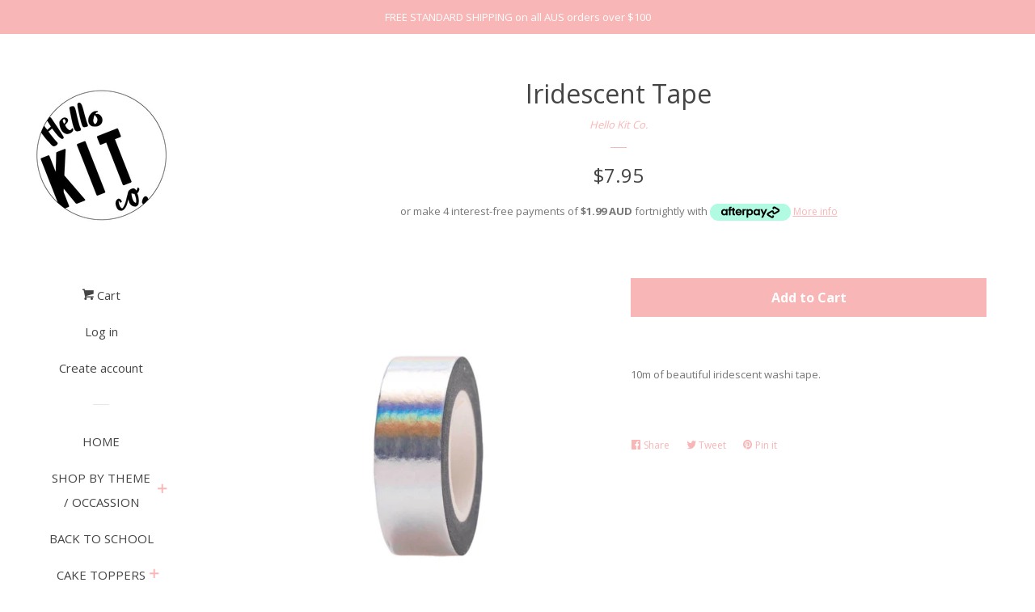

--- FILE ---
content_type: text/html; charset=utf-8
request_url: https://hellokitco.com/products/iridescent-tape
body_size: 19427
content:
<!doctype html>
<!--[if lt IE 7]><html class="no-js lt-ie9 lt-ie8 lt-ie7" lang="en"> <![endif]-->
<!--[if IE 7]><html class="no-js lt-ie9 lt-ie8" lang="en"> <![endif]-->
<!--[if IE 8]><html class="no-js lt-ie9" lang="en"> <![endif]-->
<!--[if IE 9 ]><html class="ie9 no-js"> <![endif]-->
<!--[if (gt IE 9)|!(IE)]><!--> <html class="no-js"> <!--<![endif]-->
<head>

  <!-- Basic page needs ================================================== -->
  <meta charset="utf-8">
  <meta http-equiv="X-UA-Compatible" content="IE=edge,chrome=1">

  
  <link rel="shortcut icon" href="//hellokitco.com/cdn/shop/files/LOGO_STAMP_50mm_01a93602-3b12-4426-8cdd-f547c3f443f0_32x32.jpg?v=1664579583" type="image/png" />
  

  <!-- Title and description ================================================== -->
  <title>
  Iridescent Tape &ndash; Hello Kit Co.
  </title>

  
  <meta name="description" content="10m of beautiful iridescent washi tape.">
  

  <!-- Social meta ================================================== -->
  
<meta property="og:site_name" content="Hello Kit Co.">

  <!-- Product  -->
  <meta property="og:type" content="product">
  <meta property="og:title" content="Iridescent Tape">
  <meta property="og:description" content="10m of beautiful iridescent washi tape.">
  
    <meta property="og:image" content="http://hellokitco.com/cdn/shop/products/IRIDESCENTTAPE_grande.jpg?v=1678596300">
    <meta property="og:image:secure_url" content="https://hellokitco.com/cdn/shop/products/IRIDESCENTTAPE_grande.jpg?v=1678596300">
  
  <meta property="og:price:amount" content="7.95">
  <meta property="og:price:currency" content="AUD">



  <meta property="og:url" content="https://hellokitco.com/products/iridescent-tape">






  <meta name="twitter:card" content="summary">



  <meta name="twitter:title" content="Iridescent Tape">
  <meta name="twitter:description" content="10m of beautiful iridescent washi tape.">



  <!-- Helpers ================================================== -->
  <link rel="canonical" href="https://hellokitco.com/products/iridescent-tape">
  <meta name="viewport" content="width=device-width, initial-scale=1, shrink-to-fit=no">

  
    <!-- Ajaxify Cart Plugin ================================================== -->
    <link href="//hellokitco.com/cdn/shop/t/2/assets/ajaxify.scss.css?v=95504136835234531801501844822" rel="stylesheet" type="text/css" media="all" />
  

  <!-- CSS ================================================== -->
  <link href="//hellokitco.com/cdn/shop/t/2/assets/timber.scss.css?v=9862338848058573011697528222" rel="stylesheet" type="text/css" media="all" />
  
  
  
  <link href="//fonts.googleapis.com/css?family=Open+Sans:400,700" rel="stylesheet" type="text/css" media="all" />


  




  <script>
    window.theme = window.theme || {};

    var theme = {
      cartType: 'drawer',
      moneyFormat: "${{amount}}",
      currentTemplate: 'product',
      variables: {
        mediaQuerySmall: 'screen and (max-width: 480px)',
        bpSmall: false
      }
    }

    document.documentElement.className = document.documentElement.className.replace('no-js', 'js');
  </script>

  <!-- Header hook for plugins ================================================== -->
  <script>window.performance && window.performance.mark && window.performance.mark('shopify.content_for_header.start');</script><meta name="facebook-domain-verification" content="pef62fnubip2tstqpip8ga0rk5af5p">
<meta name="facebook-domain-verification" content="0b48zaht4n3hlhpo5r5xm6i2jdrfc9">
<meta id="shopify-digital-wallet" name="shopify-digital-wallet" content="/22117413/digital_wallets/dialog">
<meta name="shopify-checkout-api-token" content="ec00c6b9530d2173b3239cea3ab58cc0">
<meta id="in-context-paypal-metadata" data-shop-id="22117413" data-venmo-supported="false" data-environment="production" data-locale="en_US" data-paypal-v4="true" data-currency="AUD">
<link rel="alternate" type="application/json+oembed" href="https://hellokitco.com/products/iridescent-tape.oembed">
<script async="async" src="/checkouts/internal/preloads.js?locale=en-AU"></script>
<link rel="preconnect" href="https://shop.app" crossorigin="anonymous">
<script async="async" src="https://shop.app/checkouts/internal/preloads.js?locale=en-AU&shop_id=22117413" crossorigin="anonymous"></script>
<script id="apple-pay-shop-capabilities" type="application/json">{"shopId":22117413,"countryCode":"AU","currencyCode":"AUD","merchantCapabilities":["supports3DS"],"merchantId":"gid:\/\/shopify\/Shop\/22117413","merchantName":"Hello Kit Co.","requiredBillingContactFields":["postalAddress","email","phone"],"requiredShippingContactFields":["postalAddress","email","phone"],"shippingType":"shipping","supportedNetworks":["visa","masterCard","amex","jcb"],"total":{"type":"pending","label":"Hello Kit Co.","amount":"1.00"},"shopifyPaymentsEnabled":true,"supportsSubscriptions":true}</script>
<script id="shopify-features" type="application/json">{"accessToken":"ec00c6b9530d2173b3239cea3ab58cc0","betas":["rich-media-storefront-analytics"],"domain":"hellokitco.com","predictiveSearch":true,"shopId":22117413,"locale":"en"}</script>
<script>var Shopify = Shopify || {};
Shopify.shop = "hello-kit-co.myshopify.com";
Shopify.locale = "en";
Shopify.currency = {"active":"AUD","rate":"1.0"};
Shopify.country = "AU";
Shopify.theme = {"name":"Pop","id":182178890,"schema_name":"Pop","schema_version":"3.2.0","theme_store_id":719,"role":"main"};
Shopify.theme.handle = "null";
Shopify.theme.style = {"id":null,"handle":null};
Shopify.cdnHost = "hellokitco.com/cdn";
Shopify.routes = Shopify.routes || {};
Shopify.routes.root = "/";</script>
<script type="module">!function(o){(o.Shopify=o.Shopify||{}).modules=!0}(window);</script>
<script>!function(o){function n(){var o=[];function n(){o.push(Array.prototype.slice.apply(arguments))}return n.q=o,n}var t=o.Shopify=o.Shopify||{};t.loadFeatures=n(),t.autoloadFeatures=n()}(window);</script>
<script>
  window.ShopifyPay = window.ShopifyPay || {};
  window.ShopifyPay.apiHost = "shop.app\/pay";
  window.ShopifyPay.redirectState = null;
</script>
<script id="shop-js-analytics" type="application/json">{"pageType":"product"}</script>
<script defer="defer" async type="module" src="//hellokitco.com/cdn/shopifycloud/shop-js/modules/v2/client.init-shop-cart-sync_BT-GjEfc.en.esm.js"></script>
<script defer="defer" async type="module" src="//hellokitco.com/cdn/shopifycloud/shop-js/modules/v2/chunk.common_D58fp_Oc.esm.js"></script>
<script defer="defer" async type="module" src="//hellokitco.com/cdn/shopifycloud/shop-js/modules/v2/chunk.modal_xMitdFEc.esm.js"></script>
<script type="module">
  await import("//hellokitco.com/cdn/shopifycloud/shop-js/modules/v2/client.init-shop-cart-sync_BT-GjEfc.en.esm.js");
await import("//hellokitco.com/cdn/shopifycloud/shop-js/modules/v2/chunk.common_D58fp_Oc.esm.js");
await import("//hellokitco.com/cdn/shopifycloud/shop-js/modules/v2/chunk.modal_xMitdFEc.esm.js");

  window.Shopify.SignInWithShop?.initShopCartSync?.({"fedCMEnabled":true,"windoidEnabled":true});

</script>
<script>
  window.Shopify = window.Shopify || {};
  if (!window.Shopify.featureAssets) window.Shopify.featureAssets = {};
  window.Shopify.featureAssets['shop-js'] = {"shop-cart-sync":["modules/v2/client.shop-cart-sync_DZOKe7Ll.en.esm.js","modules/v2/chunk.common_D58fp_Oc.esm.js","modules/v2/chunk.modal_xMitdFEc.esm.js"],"init-fed-cm":["modules/v2/client.init-fed-cm_B6oLuCjv.en.esm.js","modules/v2/chunk.common_D58fp_Oc.esm.js","modules/v2/chunk.modal_xMitdFEc.esm.js"],"shop-cash-offers":["modules/v2/client.shop-cash-offers_D2sdYoxE.en.esm.js","modules/v2/chunk.common_D58fp_Oc.esm.js","modules/v2/chunk.modal_xMitdFEc.esm.js"],"shop-login-button":["modules/v2/client.shop-login-button_QeVjl5Y3.en.esm.js","modules/v2/chunk.common_D58fp_Oc.esm.js","modules/v2/chunk.modal_xMitdFEc.esm.js"],"pay-button":["modules/v2/client.pay-button_DXTOsIq6.en.esm.js","modules/v2/chunk.common_D58fp_Oc.esm.js","modules/v2/chunk.modal_xMitdFEc.esm.js"],"shop-button":["modules/v2/client.shop-button_DQZHx9pm.en.esm.js","modules/v2/chunk.common_D58fp_Oc.esm.js","modules/v2/chunk.modal_xMitdFEc.esm.js"],"avatar":["modules/v2/client.avatar_BTnouDA3.en.esm.js"],"init-windoid":["modules/v2/client.init-windoid_CR1B-cfM.en.esm.js","modules/v2/chunk.common_D58fp_Oc.esm.js","modules/v2/chunk.modal_xMitdFEc.esm.js"],"init-shop-for-new-customer-accounts":["modules/v2/client.init-shop-for-new-customer-accounts_C_vY_xzh.en.esm.js","modules/v2/client.shop-login-button_QeVjl5Y3.en.esm.js","modules/v2/chunk.common_D58fp_Oc.esm.js","modules/v2/chunk.modal_xMitdFEc.esm.js"],"init-shop-email-lookup-coordinator":["modules/v2/client.init-shop-email-lookup-coordinator_BI7n9ZSv.en.esm.js","modules/v2/chunk.common_D58fp_Oc.esm.js","modules/v2/chunk.modal_xMitdFEc.esm.js"],"init-shop-cart-sync":["modules/v2/client.init-shop-cart-sync_BT-GjEfc.en.esm.js","modules/v2/chunk.common_D58fp_Oc.esm.js","modules/v2/chunk.modal_xMitdFEc.esm.js"],"shop-toast-manager":["modules/v2/client.shop-toast-manager_DiYdP3xc.en.esm.js","modules/v2/chunk.common_D58fp_Oc.esm.js","modules/v2/chunk.modal_xMitdFEc.esm.js"],"init-customer-accounts":["modules/v2/client.init-customer-accounts_D9ZNqS-Q.en.esm.js","modules/v2/client.shop-login-button_QeVjl5Y3.en.esm.js","modules/v2/chunk.common_D58fp_Oc.esm.js","modules/v2/chunk.modal_xMitdFEc.esm.js"],"init-customer-accounts-sign-up":["modules/v2/client.init-customer-accounts-sign-up_iGw4briv.en.esm.js","modules/v2/client.shop-login-button_QeVjl5Y3.en.esm.js","modules/v2/chunk.common_D58fp_Oc.esm.js","modules/v2/chunk.modal_xMitdFEc.esm.js"],"shop-follow-button":["modules/v2/client.shop-follow-button_CqMgW2wH.en.esm.js","modules/v2/chunk.common_D58fp_Oc.esm.js","modules/v2/chunk.modal_xMitdFEc.esm.js"],"checkout-modal":["modules/v2/client.checkout-modal_xHeaAweL.en.esm.js","modules/v2/chunk.common_D58fp_Oc.esm.js","modules/v2/chunk.modal_xMitdFEc.esm.js"],"shop-login":["modules/v2/client.shop-login_D91U-Q7h.en.esm.js","modules/v2/chunk.common_D58fp_Oc.esm.js","modules/v2/chunk.modal_xMitdFEc.esm.js"],"lead-capture":["modules/v2/client.lead-capture_BJmE1dJe.en.esm.js","modules/v2/chunk.common_D58fp_Oc.esm.js","modules/v2/chunk.modal_xMitdFEc.esm.js"],"payment-terms":["modules/v2/client.payment-terms_Ci9AEqFq.en.esm.js","modules/v2/chunk.common_D58fp_Oc.esm.js","modules/v2/chunk.modal_xMitdFEc.esm.js"]};
</script>
<script id="__st">var __st={"a":22117413,"offset":-18000,"reqid":"bc7e341f-f1ee-4707-b172-cce9394d55db-1769517393","pageurl":"hellokitco.com\/products\/iridescent-tape","u":"1f475374d428","p":"product","rtyp":"product","rid":7669499953313};</script>
<script>window.ShopifyPaypalV4VisibilityTracking = true;</script>
<script id="captcha-bootstrap">!function(){'use strict';const t='contact',e='account',n='new_comment',o=[[t,t],['blogs',n],['comments',n],[t,'customer']],c=[[e,'customer_login'],[e,'guest_login'],[e,'recover_customer_password'],[e,'create_customer']],r=t=>t.map((([t,e])=>`form[action*='/${t}']:not([data-nocaptcha='true']) input[name='form_type'][value='${e}']`)).join(','),a=t=>()=>t?[...document.querySelectorAll(t)].map((t=>t.form)):[];function s(){const t=[...o],e=r(t);return a(e)}const i='password',u='form_key',d=['recaptcha-v3-token','g-recaptcha-response','h-captcha-response',i],f=()=>{try{return window.sessionStorage}catch{return}},m='__shopify_v',_=t=>t.elements[u];function p(t,e,n=!1){try{const o=window.sessionStorage,c=JSON.parse(o.getItem(e)),{data:r}=function(t){const{data:e,action:n}=t;return t[m]||n?{data:e,action:n}:{data:t,action:n}}(c);for(const[e,n]of Object.entries(r))t.elements[e]&&(t.elements[e].value=n);n&&o.removeItem(e)}catch(o){console.error('form repopulation failed',{error:o})}}const l='form_type',E='cptcha';function T(t){t.dataset[E]=!0}const w=window,h=w.document,L='Shopify',v='ce_forms',y='captcha';let A=!1;((t,e)=>{const n=(g='f06e6c50-85a8-45c8-87d0-21a2b65856fe',I='https://cdn.shopify.com/shopifycloud/storefront-forms-hcaptcha/ce_storefront_forms_captcha_hcaptcha.v1.5.2.iife.js',D={infoText:'Protected by hCaptcha',privacyText:'Privacy',termsText:'Terms'},(t,e,n)=>{const o=w[L][v],c=o.bindForm;if(c)return c(t,g,e,D).then(n);var r;o.q.push([[t,g,e,D],n]),r=I,A||(h.body.append(Object.assign(h.createElement('script'),{id:'captcha-provider',async:!0,src:r})),A=!0)});var g,I,D;w[L]=w[L]||{},w[L][v]=w[L][v]||{},w[L][v].q=[],w[L][y]=w[L][y]||{},w[L][y].protect=function(t,e){n(t,void 0,e),T(t)},Object.freeze(w[L][y]),function(t,e,n,w,h,L){const[v,y,A,g]=function(t,e,n){const i=e?o:[],u=t?c:[],d=[...i,...u],f=r(d),m=r(i),_=r(d.filter((([t,e])=>n.includes(e))));return[a(f),a(m),a(_),s()]}(w,h,L),I=t=>{const e=t.target;return e instanceof HTMLFormElement?e:e&&e.form},D=t=>v().includes(t);t.addEventListener('submit',(t=>{const e=I(t);if(!e)return;const n=D(e)&&!e.dataset.hcaptchaBound&&!e.dataset.recaptchaBound,o=_(e),c=g().includes(e)&&(!o||!o.value);(n||c)&&t.preventDefault(),c&&!n&&(function(t){try{if(!f())return;!function(t){const e=f();if(!e)return;const n=_(t);if(!n)return;const o=n.value;o&&e.removeItem(o)}(t);const e=Array.from(Array(32),(()=>Math.random().toString(36)[2])).join('');!function(t,e){_(t)||t.append(Object.assign(document.createElement('input'),{type:'hidden',name:u})),t.elements[u].value=e}(t,e),function(t,e){const n=f();if(!n)return;const o=[...t.querySelectorAll(`input[type='${i}']`)].map((({name:t})=>t)),c=[...d,...o],r={};for(const[a,s]of new FormData(t).entries())c.includes(a)||(r[a]=s);n.setItem(e,JSON.stringify({[m]:1,action:t.action,data:r}))}(t,e)}catch(e){console.error('failed to persist form',e)}}(e),e.submit())}));const S=(t,e)=>{t&&!t.dataset[E]&&(n(t,e.some((e=>e===t))),T(t))};for(const o of['focusin','change'])t.addEventListener(o,(t=>{const e=I(t);D(e)&&S(e,y())}));const B=e.get('form_key'),M=e.get(l),P=B&&M;t.addEventListener('DOMContentLoaded',(()=>{const t=y();if(P)for(const e of t)e.elements[l].value===M&&p(e,B);[...new Set([...A(),...v().filter((t=>'true'===t.dataset.shopifyCaptcha))])].forEach((e=>S(e,t)))}))}(h,new URLSearchParams(w.location.search),n,t,e,['guest_login'])})(!0,!0)}();</script>
<script integrity="sha256-4kQ18oKyAcykRKYeNunJcIwy7WH5gtpwJnB7kiuLZ1E=" data-source-attribution="shopify.loadfeatures" defer="defer" src="//hellokitco.com/cdn/shopifycloud/storefront/assets/storefront/load_feature-a0a9edcb.js" crossorigin="anonymous"></script>
<script crossorigin="anonymous" defer="defer" src="//hellokitco.com/cdn/shopifycloud/storefront/assets/shopify_pay/storefront-65b4c6d7.js?v=20250812"></script>
<script data-source-attribution="shopify.dynamic_checkout.dynamic.init">var Shopify=Shopify||{};Shopify.PaymentButton=Shopify.PaymentButton||{isStorefrontPortableWallets:!0,init:function(){window.Shopify.PaymentButton.init=function(){};var t=document.createElement("script");t.src="https://hellokitco.com/cdn/shopifycloud/portable-wallets/latest/portable-wallets.en.js",t.type="module",document.head.appendChild(t)}};
</script>
<script data-source-attribution="shopify.dynamic_checkout.buyer_consent">
  function portableWalletsHideBuyerConsent(e){var t=document.getElementById("shopify-buyer-consent"),n=document.getElementById("shopify-subscription-policy-button");t&&n&&(t.classList.add("hidden"),t.setAttribute("aria-hidden","true"),n.removeEventListener("click",e))}function portableWalletsShowBuyerConsent(e){var t=document.getElementById("shopify-buyer-consent"),n=document.getElementById("shopify-subscription-policy-button");t&&n&&(t.classList.remove("hidden"),t.removeAttribute("aria-hidden"),n.addEventListener("click",e))}window.Shopify?.PaymentButton&&(window.Shopify.PaymentButton.hideBuyerConsent=portableWalletsHideBuyerConsent,window.Shopify.PaymentButton.showBuyerConsent=portableWalletsShowBuyerConsent);
</script>
<script data-source-attribution="shopify.dynamic_checkout.cart.bootstrap">document.addEventListener("DOMContentLoaded",(function(){function t(){return document.querySelector("shopify-accelerated-checkout-cart, shopify-accelerated-checkout")}if(t())Shopify.PaymentButton.init();else{new MutationObserver((function(e,n){t()&&(Shopify.PaymentButton.init(),n.disconnect())})).observe(document.body,{childList:!0,subtree:!0})}}));
</script>
<link id="shopify-accelerated-checkout-styles" rel="stylesheet" media="screen" href="https://hellokitco.com/cdn/shopifycloud/portable-wallets/latest/accelerated-checkout-backwards-compat.css" crossorigin="anonymous">
<style id="shopify-accelerated-checkout-cart">
        #shopify-buyer-consent {
  margin-top: 1em;
  display: inline-block;
  width: 100%;
}

#shopify-buyer-consent.hidden {
  display: none;
}

#shopify-subscription-policy-button {
  background: none;
  border: none;
  padding: 0;
  text-decoration: underline;
  font-size: inherit;
  cursor: pointer;
}

#shopify-subscription-policy-button::before {
  box-shadow: none;
}

      </style>

<script>window.performance && window.performance.mark && window.performance.mark('shopify.content_for_header.end');</script>

  

<!--[if lt IE 9]>
<script src="//cdnjs.cloudflare.com/ajax/libs/html5shiv/3.7.2/html5shiv.min.js" type="text/javascript"></script>
<script src="//hellokitco.com/cdn/shop/t/2/assets/respond.min.js?v=52248677837542619231501724056" type="text/javascript"></script>
<link href="//hellokitco.com/cdn/shop/t/2/assets/respond-proxy.html" id="respond-proxy" rel="respond-proxy" />
<link href="//hellokitco.com/search?q=cc6c31d1b9bc6536178af7f40b2d3992" id="respond-redirect" rel="respond-redirect" />
<script src="//hellokitco.com/search?q=cc6c31d1b9bc6536178af7f40b2d3992" type="text/javascript"></script>
<![endif]-->


  <!--[if (gt IE 9)|!(IE)]><!--><script src="//hellokitco.com/cdn/shop/t/2/assets/theme.js?v=15020803169456173421501888002" defer="defer"></script><!--<![endif]-->
  <!--[if lte IE 9]><script src="//hellokitco.com/cdn/shop/t/2/assets/theme.js?v=15020803169456173421501888002"></script><![endif]-->

  
  

  
  <script src="//ajax.googleapis.com/ajax/libs/jquery/2.2.3/jquery.min.js" type="text/javascript"></script>
  <script src="//hellokitco.com/cdn/shop/t/2/assets/modernizr.min.js?v=520786850485634651501724056" type="text/javascript"></script>

  <!--[if (gt IE 9)|!(IE)]><!--><script src="//hellokitco.com/cdn/shop/t/2/assets/lazysizes.min.js?v=172743651710887164711501724056" async="async"></script><!--<![endif]-->
  <!--[if lte IE 9]><script src="//hellokitco.com/cdn/shop/t/2/assets/lazysizes.min.js?v=172743651710887164711501724056"></script><![endif]-->

<link href="https://monorail-edge.shopifysvc.com" rel="dns-prefetch">
<script>(function(){if ("sendBeacon" in navigator && "performance" in window) {try {var session_token_from_headers = performance.getEntriesByType('navigation')[0].serverTiming.find(x => x.name == '_s').description;} catch {var session_token_from_headers = undefined;}var session_cookie_matches = document.cookie.match(/_shopify_s=([^;]*)/);var session_token_from_cookie = session_cookie_matches && session_cookie_matches.length === 2 ? session_cookie_matches[1] : "";var session_token = session_token_from_headers || session_token_from_cookie || "";function handle_abandonment_event(e) {var entries = performance.getEntries().filter(function(entry) {return /monorail-edge.shopifysvc.com/.test(entry.name);});if (!window.abandonment_tracked && entries.length === 0) {window.abandonment_tracked = true;var currentMs = Date.now();var navigation_start = performance.timing.navigationStart;var payload = {shop_id: 22117413,url: window.location.href,navigation_start,duration: currentMs - navigation_start,session_token,page_type: "product"};window.navigator.sendBeacon("https://monorail-edge.shopifysvc.com/v1/produce", JSON.stringify({schema_id: "online_store_buyer_site_abandonment/1.1",payload: payload,metadata: {event_created_at_ms: currentMs,event_sent_at_ms: currentMs}}));}}window.addEventListener('pagehide', handle_abandonment_event);}}());</script>
<script id="web-pixels-manager-setup">(function e(e,d,r,n,o){if(void 0===o&&(o={}),!Boolean(null===(a=null===(i=window.Shopify)||void 0===i?void 0:i.analytics)||void 0===a?void 0:a.replayQueue)){var i,a;window.Shopify=window.Shopify||{};var t=window.Shopify;t.analytics=t.analytics||{};var s=t.analytics;s.replayQueue=[],s.publish=function(e,d,r){return s.replayQueue.push([e,d,r]),!0};try{self.performance.mark("wpm:start")}catch(e){}var l=function(){var e={modern:/Edge?\/(1{2}[4-9]|1[2-9]\d|[2-9]\d{2}|\d{4,})\.\d+(\.\d+|)|Firefox\/(1{2}[4-9]|1[2-9]\d|[2-9]\d{2}|\d{4,})\.\d+(\.\d+|)|Chrom(ium|e)\/(9{2}|\d{3,})\.\d+(\.\d+|)|(Maci|X1{2}).+ Version\/(15\.\d+|(1[6-9]|[2-9]\d|\d{3,})\.\d+)([,.]\d+|)( \(\w+\)|)( Mobile\/\w+|) Safari\/|Chrome.+OPR\/(9{2}|\d{3,})\.\d+\.\d+|(CPU[ +]OS|iPhone[ +]OS|CPU[ +]iPhone|CPU IPhone OS|CPU iPad OS)[ +]+(15[._]\d+|(1[6-9]|[2-9]\d|\d{3,})[._]\d+)([._]\d+|)|Android:?[ /-](13[3-9]|1[4-9]\d|[2-9]\d{2}|\d{4,})(\.\d+|)(\.\d+|)|Android.+Firefox\/(13[5-9]|1[4-9]\d|[2-9]\d{2}|\d{4,})\.\d+(\.\d+|)|Android.+Chrom(ium|e)\/(13[3-9]|1[4-9]\d|[2-9]\d{2}|\d{4,})\.\d+(\.\d+|)|SamsungBrowser\/([2-9]\d|\d{3,})\.\d+/,legacy:/Edge?\/(1[6-9]|[2-9]\d|\d{3,})\.\d+(\.\d+|)|Firefox\/(5[4-9]|[6-9]\d|\d{3,})\.\d+(\.\d+|)|Chrom(ium|e)\/(5[1-9]|[6-9]\d|\d{3,})\.\d+(\.\d+|)([\d.]+$|.*Safari\/(?![\d.]+ Edge\/[\d.]+$))|(Maci|X1{2}).+ Version\/(10\.\d+|(1[1-9]|[2-9]\d|\d{3,})\.\d+)([,.]\d+|)( \(\w+\)|)( Mobile\/\w+|) Safari\/|Chrome.+OPR\/(3[89]|[4-9]\d|\d{3,})\.\d+\.\d+|(CPU[ +]OS|iPhone[ +]OS|CPU[ +]iPhone|CPU IPhone OS|CPU iPad OS)[ +]+(10[._]\d+|(1[1-9]|[2-9]\d|\d{3,})[._]\d+)([._]\d+|)|Android:?[ /-](13[3-9]|1[4-9]\d|[2-9]\d{2}|\d{4,})(\.\d+|)(\.\d+|)|Mobile Safari.+OPR\/([89]\d|\d{3,})\.\d+\.\d+|Android.+Firefox\/(13[5-9]|1[4-9]\d|[2-9]\d{2}|\d{4,})\.\d+(\.\d+|)|Android.+Chrom(ium|e)\/(13[3-9]|1[4-9]\d|[2-9]\d{2}|\d{4,})\.\d+(\.\d+|)|Android.+(UC? ?Browser|UCWEB|U3)[ /]?(15\.([5-9]|\d{2,})|(1[6-9]|[2-9]\d|\d{3,})\.\d+)\.\d+|SamsungBrowser\/(5\.\d+|([6-9]|\d{2,})\.\d+)|Android.+MQ{2}Browser\/(14(\.(9|\d{2,})|)|(1[5-9]|[2-9]\d|\d{3,})(\.\d+|))(\.\d+|)|K[Aa][Ii]OS\/(3\.\d+|([4-9]|\d{2,})\.\d+)(\.\d+|)/},d=e.modern,r=e.legacy,n=navigator.userAgent;return n.match(d)?"modern":n.match(r)?"legacy":"unknown"}(),u="modern"===l?"modern":"legacy",c=(null!=n?n:{modern:"",legacy:""})[u],f=function(e){return[e.baseUrl,"/wpm","/b",e.hashVersion,"modern"===e.buildTarget?"m":"l",".js"].join("")}({baseUrl:d,hashVersion:r,buildTarget:u}),m=function(e){var d=e.version,r=e.bundleTarget,n=e.surface,o=e.pageUrl,i=e.monorailEndpoint;return{emit:function(e){var a=e.status,t=e.errorMsg,s=(new Date).getTime(),l=JSON.stringify({metadata:{event_sent_at_ms:s},events:[{schema_id:"web_pixels_manager_load/3.1",payload:{version:d,bundle_target:r,page_url:o,status:a,surface:n,error_msg:t},metadata:{event_created_at_ms:s}}]});if(!i)return console&&console.warn&&console.warn("[Web Pixels Manager] No Monorail endpoint provided, skipping logging."),!1;try{return self.navigator.sendBeacon.bind(self.navigator)(i,l)}catch(e){}var u=new XMLHttpRequest;try{return u.open("POST",i,!0),u.setRequestHeader("Content-Type","text/plain"),u.send(l),!0}catch(e){return console&&console.warn&&console.warn("[Web Pixels Manager] Got an unhandled error while logging to Monorail."),!1}}}}({version:r,bundleTarget:l,surface:e.surface,pageUrl:self.location.href,monorailEndpoint:e.monorailEndpoint});try{o.browserTarget=l,function(e){var d=e.src,r=e.async,n=void 0===r||r,o=e.onload,i=e.onerror,a=e.sri,t=e.scriptDataAttributes,s=void 0===t?{}:t,l=document.createElement("script"),u=document.querySelector("head"),c=document.querySelector("body");if(l.async=n,l.src=d,a&&(l.integrity=a,l.crossOrigin="anonymous"),s)for(var f in s)if(Object.prototype.hasOwnProperty.call(s,f))try{l.dataset[f]=s[f]}catch(e){}if(o&&l.addEventListener("load",o),i&&l.addEventListener("error",i),u)u.appendChild(l);else{if(!c)throw new Error("Did not find a head or body element to append the script");c.appendChild(l)}}({src:f,async:!0,onload:function(){if(!function(){var e,d;return Boolean(null===(d=null===(e=window.Shopify)||void 0===e?void 0:e.analytics)||void 0===d?void 0:d.initialized)}()){var d=window.webPixelsManager.init(e)||void 0;if(d){var r=window.Shopify.analytics;r.replayQueue.forEach((function(e){var r=e[0],n=e[1],o=e[2];d.publishCustomEvent(r,n,o)})),r.replayQueue=[],r.publish=d.publishCustomEvent,r.visitor=d.visitor,r.initialized=!0}}},onerror:function(){return m.emit({status:"failed",errorMsg:"".concat(f," has failed to load")})},sri:function(e){var d=/^sha384-[A-Za-z0-9+/=]+$/;return"string"==typeof e&&d.test(e)}(c)?c:"",scriptDataAttributes:o}),m.emit({status:"loading"})}catch(e){m.emit({status:"failed",errorMsg:(null==e?void 0:e.message)||"Unknown error"})}}})({shopId: 22117413,storefrontBaseUrl: "https://hellokitco.com",extensionsBaseUrl: "https://extensions.shopifycdn.com/cdn/shopifycloud/web-pixels-manager",monorailEndpoint: "https://monorail-edge.shopifysvc.com/unstable/produce_batch",surface: "storefront-renderer",enabledBetaFlags: ["2dca8a86"],webPixelsConfigList: [{"id":"80314529","eventPayloadVersion":"v1","runtimeContext":"LAX","scriptVersion":"1","type":"CUSTOM","privacyPurposes":["ANALYTICS"],"name":"Google Analytics tag (migrated)"},{"id":"shopify-app-pixel","configuration":"{}","eventPayloadVersion":"v1","runtimeContext":"STRICT","scriptVersion":"0450","apiClientId":"shopify-pixel","type":"APP","privacyPurposes":["ANALYTICS","MARKETING"]},{"id":"shopify-custom-pixel","eventPayloadVersion":"v1","runtimeContext":"LAX","scriptVersion":"0450","apiClientId":"shopify-pixel","type":"CUSTOM","privacyPurposes":["ANALYTICS","MARKETING"]}],isMerchantRequest: false,initData: {"shop":{"name":"Hello Kit Co.","paymentSettings":{"currencyCode":"AUD"},"myshopifyDomain":"hello-kit-co.myshopify.com","countryCode":"AU","storefrontUrl":"https:\/\/hellokitco.com"},"customer":null,"cart":null,"checkout":null,"productVariants":[{"price":{"amount":7.95,"currencyCode":"AUD"},"product":{"title":"Iridescent Tape","vendor":"Hello Kit Co.","id":"7669499953313","untranslatedTitle":"Iridescent Tape","url":"\/products\/iridescent-tape","type":""},"id":"42931646693537","image":{"src":"\/\/hellokitco.com\/cdn\/shop\/products\/IRIDESCENTTAPE.jpg?v=1678596300"},"sku":"","title":"Default Title","untranslatedTitle":"Default Title"}],"purchasingCompany":null},},"https://hellokitco.com/cdn","fcfee988w5aeb613cpc8e4bc33m6693e112",{"modern":"","legacy":""},{"shopId":"22117413","storefrontBaseUrl":"https:\/\/hellokitco.com","extensionBaseUrl":"https:\/\/extensions.shopifycdn.com\/cdn\/shopifycloud\/web-pixels-manager","surface":"storefront-renderer","enabledBetaFlags":"[\"2dca8a86\"]","isMerchantRequest":"false","hashVersion":"fcfee988w5aeb613cpc8e4bc33m6693e112","publish":"custom","events":"[[\"page_viewed\",{}],[\"product_viewed\",{\"productVariant\":{\"price\":{\"amount\":7.95,\"currencyCode\":\"AUD\"},\"product\":{\"title\":\"Iridescent Tape\",\"vendor\":\"Hello Kit Co.\",\"id\":\"7669499953313\",\"untranslatedTitle\":\"Iridescent Tape\",\"url\":\"\/products\/iridescent-tape\",\"type\":\"\"},\"id\":\"42931646693537\",\"image\":{\"src\":\"\/\/hellokitco.com\/cdn\/shop\/products\/IRIDESCENTTAPE.jpg?v=1678596300\"},\"sku\":\"\",\"title\":\"Default Title\",\"untranslatedTitle\":\"Default Title\"}}]]"});</script><script>
  window.ShopifyAnalytics = window.ShopifyAnalytics || {};
  window.ShopifyAnalytics.meta = window.ShopifyAnalytics.meta || {};
  window.ShopifyAnalytics.meta.currency = 'AUD';
  var meta = {"product":{"id":7669499953313,"gid":"gid:\/\/shopify\/Product\/7669499953313","vendor":"Hello Kit Co.","type":"","handle":"iridescent-tape","variants":[{"id":42931646693537,"price":795,"name":"Iridescent Tape","public_title":null,"sku":""}],"remote":false},"page":{"pageType":"product","resourceType":"product","resourceId":7669499953313,"requestId":"bc7e341f-f1ee-4707-b172-cce9394d55db-1769517393"}};
  for (var attr in meta) {
    window.ShopifyAnalytics.meta[attr] = meta[attr];
  }
</script>
<script class="analytics">
  (function () {
    var customDocumentWrite = function(content) {
      var jquery = null;

      if (window.jQuery) {
        jquery = window.jQuery;
      } else if (window.Checkout && window.Checkout.$) {
        jquery = window.Checkout.$;
      }

      if (jquery) {
        jquery('body').append(content);
      }
    };

    var hasLoggedConversion = function(token) {
      if (token) {
        return document.cookie.indexOf('loggedConversion=' + token) !== -1;
      }
      return false;
    }

    var setCookieIfConversion = function(token) {
      if (token) {
        var twoMonthsFromNow = new Date(Date.now());
        twoMonthsFromNow.setMonth(twoMonthsFromNow.getMonth() + 2);

        document.cookie = 'loggedConversion=' + token + '; expires=' + twoMonthsFromNow;
      }
    }

    var trekkie = window.ShopifyAnalytics.lib = window.trekkie = window.trekkie || [];
    if (trekkie.integrations) {
      return;
    }
    trekkie.methods = [
      'identify',
      'page',
      'ready',
      'track',
      'trackForm',
      'trackLink'
    ];
    trekkie.factory = function(method) {
      return function() {
        var args = Array.prototype.slice.call(arguments);
        args.unshift(method);
        trekkie.push(args);
        return trekkie;
      };
    };
    for (var i = 0; i < trekkie.methods.length; i++) {
      var key = trekkie.methods[i];
      trekkie[key] = trekkie.factory(key);
    }
    trekkie.load = function(config) {
      trekkie.config = config || {};
      trekkie.config.initialDocumentCookie = document.cookie;
      var first = document.getElementsByTagName('script')[0];
      var script = document.createElement('script');
      script.type = 'text/javascript';
      script.onerror = function(e) {
        var scriptFallback = document.createElement('script');
        scriptFallback.type = 'text/javascript';
        scriptFallback.onerror = function(error) {
                var Monorail = {
      produce: function produce(monorailDomain, schemaId, payload) {
        var currentMs = new Date().getTime();
        var event = {
          schema_id: schemaId,
          payload: payload,
          metadata: {
            event_created_at_ms: currentMs,
            event_sent_at_ms: currentMs
          }
        };
        return Monorail.sendRequest("https://" + monorailDomain + "/v1/produce", JSON.stringify(event));
      },
      sendRequest: function sendRequest(endpointUrl, payload) {
        // Try the sendBeacon API
        if (window && window.navigator && typeof window.navigator.sendBeacon === 'function' && typeof window.Blob === 'function' && !Monorail.isIos12()) {
          var blobData = new window.Blob([payload], {
            type: 'text/plain'
          });

          if (window.navigator.sendBeacon(endpointUrl, blobData)) {
            return true;
          } // sendBeacon was not successful

        } // XHR beacon

        var xhr = new XMLHttpRequest();

        try {
          xhr.open('POST', endpointUrl);
          xhr.setRequestHeader('Content-Type', 'text/plain');
          xhr.send(payload);
        } catch (e) {
          console.log(e);
        }

        return false;
      },
      isIos12: function isIos12() {
        return window.navigator.userAgent.lastIndexOf('iPhone; CPU iPhone OS 12_') !== -1 || window.navigator.userAgent.lastIndexOf('iPad; CPU OS 12_') !== -1;
      }
    };
    Monorail.produce('monorail-edge.shopifysvc.com',
      'trekkie_storefront_load_errors/1.1',
      {shop_id: 22117413,
      theme_id: 182178890,
      app_name: "storefront",
      context_url: window.location.href,
      source_url: "//hellokitco.com/cdn/s/trekkie.storefront.a804e9514e4efded663580eddd6991fcc12b5451.min.js"});

        };
        scriptFallback.async = true;
        scriptFallback.src = '//hellokitco.com/cdn/s/trekkie.storefront.a804e9514e4efded663580eddd6991fcc12b5451.min.js';
        first.parentNode.insertBefore(scriptFallback, first);
      };
      script.async = true;
      script.src = '//hellokitco.com/cdn/s/trekkie.storefront.a804e9514e4efded663580eddd6991fcc12b5451.min.js';
      first.parentNode.insertBefore(script, first);
    };
    trekkie.load(
      {"Trekkie":{"appName":"storefront","development":false,"defaultAttributes":{"shopId":22117413,"isMerchantRequest":null,"themeId":182178890,"themeCityHash":"7864662011504090404","contentLanguage":"en","currency":"AUD","eventMetadataId":"f2774e0b-a767-4b5d-a7f8-ef1af86140d1"},"isServerSideCookieWritingEnabled":true,"monorailRegion":"shop_domain","enabledBetaFlags":["65f19447"]},"Session Attribution":{},"S2S":{"facebookCapiEnabled":false,"source":"trekkie-storefront-renderer","apiClientId":580111}}
    );

    var loaded = false;
    trekkie.ready(function() {
      if (loaded) return;
      loaded = true;

      window.ShopifyAnalytics.lib = window.trekkie;

      var originalDocumentWrite = document.write;
      document.write = customDocumentWrite;
      try { window.ShopifyAnalytics.merchantGoogleAnalytics.call(this); } catch(error) {};
      document.write = originalDocumentWrite;

      window.ShopifyAnalytics.lib.page(null,{"pageType":"product","resourceType":"product","resourceId":7669499953313,"requestId":"bc7e341f-f1ee-4707-b172-cce9394d55db-1769517393","shopifyEmitted":true});

      var match = window.location.pathname.match(/checkouts\/(.+)\/(thank_you|post_purchase)/)
      var token = match? match[1]: undefined;
      if (!hasLoggedConversion(token)) {
        setCookieIfConversion(token);
        window.ShopifyAnalytics.lib.track("Viewed Product",{"currency":"AUD","variantId":42931646693537,"productId":7669499953313,"productGid":"gid:\/\/shopify\/Product\/7669499953313","name":"Iridescent Tape","price":"7.95","sku":"","brand":"Hello Kit Co.","variant":null,"category":"","nonInteraction":true,"remote":false},undefined,undefined,{"shopifyEmitted":true});
      window.ShopifyAnalytics.lib.track("monorail:\/\/trekkie_storefront_viewed_product\/1.1",{"currency":"AUD","variantId":42931646693537,"productId":7669499953313,"productGid":"gid:\/\/shopify\/Product\/7669499953313","name":"Iridescent Tape","price":"7.95","sku":"","brand":"Hello Kit Co.","variant":null,"category":"","nonInteraction":true,"remote":false,"referer":"https:\/\/hellokitco.com\/products\/iridescent-tape"});
      }
    });


        var eventsListenerScript = document.createElement('script');
        eventsListenerScript.async = true;
        eventsListenerScript.src = "//hellokitco.com/cdn/shopifycloud/storefront/assets/shop_events_listener-3da45d37.js";
        document.getElementsByTagName('head')[0].appendChild(eventsListenerScript);

})();</script>
  <script>
  if (!window.ga || (window.ga && typeof window.ga !== 'function')) {
    window.ga = function ga() {
      (window.ga.q = window.ga.q || []).push(arguments);
      if (window.Shopify && window.Shopify.analytics && typeof window.Shopify.analytics.publish === 'function') {
        window.Shopify.analytics.publish("ga_stub_called", {}, {sendTo: "google_osp_migration"});
      }
      console.error("Shopify's Google Analytics stub called with:", Array.from(arguments), "\nSee https://help.shopify.com/manual/promoting-marketing/pixels/pixel-migration#google for more information.");
    };
    if (window.Shopify && window.Shopify.analytics && typeof window.Shopify.analytics.publish === 'function') {
      window.Shopify.analytics.publish("ga_stub_initialized", {}, {sendTo: "google_osp_migration"});
    }
  }
</script>
<script
  defer
  src="https://hellokitco.com/cdn/shopifycloud/perf-kit/shopify-perf-kit-3.0.4.min.js"
  data-application="storefront-renderer"
  data-shop-id="22117413"
  data-render-region="gcp-us-east1"
  data-page-type="product"
  data-theme-instance-id="182178890"
  data-theme-name="Pop"
  data-theme-version="3.2.0"
  data-monorail-region="shop_domain"
  data-resource-timing-sampling-rate="10"
  data-shs="true"
  data-shs-beacon="true"
  data-shs-export-with-fetch="true"
  data-shs-logs-sample-rate="1"
  data-shs-beacon-endpoint="https://hellokitco.com/api/collect"
></script>
</head>


<body id="iridescent-tape" class="template-product" >

  <div id="shopify-section-header" class="shopify-section">





<style>
.site-header {
  
}

@media screen and (max-width: 1024px) {
  .site-header {
    height: 70px;
  }
}



@media screen and (min-width: 1025px) {
  .main-content {
    margin: 90px 0 0 0;
  }

  .site-header {
    height: 100%;
    width: 250px;
    overflow-y: auto;
    left: 0;
    position: fixed;
  }
}

.nav-mobile {
  width: 250px;
}

.page-move--nav .page-element {
  left: 250px;
}

@media screen and (min-width: 1025px) {
  .page-wrapper {
    left: 250px;
    width: calc(100% - 250px);
  }
}

.supports-csstransforms .page-move--nav .page-element {
  left: 0;
  -webkit-transform: translateX(250px);
  -moz-transform: translateX(250px);
  -ms-transform: translateX(250px);
  -o-transform: translateX(250px);
  transform: translateX(250px);
}

@media screen and (min-width: 1025px) {
  .supports-csstransforms .page-move--cart .page-element {
    left: calc(250px / 2);
  }
}

@media screen and (max-width: 1024px) {
  .page-wrapper {
    top: 70px;
  }
}

.page-move--nav .ajaxify-drawer {
  right: -250px;
}

.supports-csstransforms .page-move--nav .ajaxify-drawer {
  right: 0;
  -webkit-transform: translateX(250px);
  -moz-transform: translateX(250px);
  -ms-transform: translateX(250px);
  -o-transform: translateX(250px);
  transform: translateX(250px);
}

@media screen and (max-width: 1024px) {
  .header-logo img {
    max-height: 40px;
  }
}

@media screen and (min-width: 1025px) {
  .header-logo img {
    max-height: none;
  }
}

.nav-bar {
  height: 70px;
}

@media screen and (max-width: 1024px) {
  .cart-toggle,
  .nav-toggle {
    height: 70px;
  }
}
</style>



<div class="nav-mobile">
  <nav class="nav-bar" role="navigation">
    <div class="wrapper">
      



<ul class="site-nav" id="accessibleNav">
  
  
    

    
    
      
        <li >
          <a href="/" class="site-nav__link site-nav__linknodrop">HOME</a>
        </li>
      
    
  
    

    
    
    
      <li class="site-nav--has-dropdown" aria-haspopup="true">
        <div class="grid--full">
          <div class="grid-item large--one-whole">
            <a href="/collections/party" class="site-nav__linkdrop site-nav__label icon-fallback-text ">
              SHOP BY THEME / OCCASSION
            </a>
            <button type="button" class="btn site-nav__dropdown-icon--open site-nav__dropdown-toggle icon-fallback-text medium-down--hide">
              <span class="icon icon-plus" aria-hidden="true"></span>
              <span class="fallback-text">expand</span>
            </button>
            <button type="button" class="btn site-nav__dropdown-icon--close site-nav__dropdown-toggle icon-fallback-text medium-down--hide">
              <span class="icon icon-minus" aria-hidden="true"></span>
              <span class="fallback-text">collapse</span>
            </button>
            <button type="button" class="btn site-nav__dropdown-icon--open site-nav__dropdown-toggle large--hide icon-fallback-text">
              <span class="icon icon-chevron-down" aria-hidden="true"></span>
              <span class="fallback-text">expand</span>
            </button>
            <button type="button" class="btn site-nav__dropdown-icon--close site-nav__dropdown-toggle large--hide icon-fallback-text">
              <span class="icon icon-chevron-up" aria-hidden="true"></span>
              <span class="fallback-text">collapse</span>
            </button>

          </div>
        </div>
        <ul class="site-nav__dropdown">
          
            <li >
              <a href="/collections/first-birthday" class="site-nav__link">1st Birthday</a>
            </li>
          
            <li >
              <a href="/collections/baby-shower" class="site-nav__link">Baby Shower</a>
            </li>
          
            <li >
              <a href="/collections/ballet-dance" class="site-nav__link">Ballet / Dance</a>
            </li>
          
            <li >
              <a href="/collections/bows" class="site-nav__link">Bows</a>
            </li>
          
            <li >
              <a href="/collections/hens-bridal" class="site-nav__link">Bridal + Hens</a>
            </li>
          
            <li >
              <a href="/collections/christmas" class="site-nav__link">Christmas</a>
            </li>
          
            <li >
              <a href="/collections/daisies" class="site-nav__link">Daisies</a>
            </li>
          
            <li >
              <a href="/collections/dino-roar" class="site-nav__link">Dino Roar</a>
            </li>
          
            <li >
              <a href="/collections/disco" class="site-nav__link">Disco</a>
            </li>
          
            <li >
              <a href="/collections/dog" class="site-nav__link">Dog</a>
            </li>
          
            <li >
              <a href="/collections/easter" class="site-nav__link">Easter</a>
            </li>
          
            <li >
              <a href="/collections/fairy-garden" class="site-nav__link">Fairy Garden</a>
            </li>
          
            <li >
              <a href="/collections/fathers-day" class="site-nav__link">Father&#39;s Day</a>
            </li>
          
            <li >
              <a href="/collections/flowers" class="site-nav__link">Flowers</a>
            </li>
          
            <li >
              <a href="/collections/frozen" class="site-nav__link">Frozen</a>
            </li>
          
            <li >
              <a href="/collections/fruit" class="site-nav__link">Fruit</a>
            </li>
          
            <li >
              <a href="/collections/halloween" class="site-nav__link">Halloween</a>
            </li>
          
            <li >
              <a href="/collections/magic" class="site-nav__link">Magic</a>
            </li>
          
            <li >
              <a href="/collections/mothers-day" class="site-nav__link">Mothers Day</a>
            </li>
          
            <li >
              <a href="/collections/new-years-eve" class="site-nav__link">New Years Eve</a>
            </li>
          
            <li >
              <a href="/collections/ninja" class="site-nav__link">Ninja</a>
            </li>
          
            <li >
              <a href="/collections/pamper-party" class="site-nav__link">Pamper Party</a>
            </li>
          
            <li >
              <a href="/collections/pastels" class="site-nav__link">Pastels</a>
            </li>
          
            <li >
              <a href="/collections/roller-skate" class="site-nav__link">Roller Skate</a>
            </li>
          
            <li >
              <a href="/collections/safari" class="site-nav__link">Safari</a>
            </li>
          
            <li >
              <a href="/collections/space-robot" class="site-nav__link">Space / Robot</a>
            </li>
          
            <li >
              <a href="/collections/sport" class="site-nav__link">Sport</a>
            </li>
          
            <li >
              <a href="/collections/superhero" class="site-nav__link">Superhero</a>
            </li>
          
            <li >
              <a href="/collections/trucks-construction" class="site-nav__link">Trucks + Construction</a>
            </li>
          
            <li >
              <a href="/collections/mermaid" class="site-nav__link">Under The Sea</a>
            </li>
          
            <li >
              <a href="/collections/unicorns-rainbows" class="site-nav__link">Unicorns + Rainbows</a>
            </li>
          
            <li >
              <a href="/collections/valentines" class="site-nav__link">Valentines</a>
            </li>
          
        </ul>
      </li>
    
  
    

    
    
      
        <li >
          <a href="/collections/back-to-school" class="site-nav__link">BACK TO SCHOOL</a>
        </li>
      
    
  
    

    
    
    
      <li class="site-nav--has-dropdown" aria-haspopup="true">
        <div class="grid--full">
          <div class="grid-item large--one-whole">
            <a href="/collections/cake-toppers" class="site-nav__linkdrop site-nav__label icon-fallback-text ">
              CAKE TOPPERS
            </a>
            <button type="button" class="btn site-nav__dropdown-icon--open site-nav__dropdown-toggle icon-fallback-text medium-down--hide">
              <span class="icon icon-plus" aria-hidden="true"></span>
              <span class="fallback-text">expand</span>
            </button>
            <button type="button" class="btn site-nav__dropdown-icon--close site-nav__dropdown-toggle icon-fallback-text medium-down--hide">
              <span class="icon icon-minus" aria-hidden="true"></span>
              <span class="fallback-text">collapse</span>
            </button>
            <button type="button" class="btn site-nav__dropdown-icon--open site-nav__dropdown-toggle large--hide icon-fallback-text">
              <span class="icon icon-chevron-down" aria-hidden="true"></span>
              <span class="fallback-text">expand</span>
            </button>
            <button type="button" class="btn site-nav__dropdown-icon--close site-nav__dropdown-toggle large--hide icon-fallback-text">
              <span class="icon icon-chevron-up" aria-hidden="true"></span>
              <span class="fallback-text">collapse</span>
            </button>

          </div>
        </div>
        <ul class="site-nav__dropdown">
          
            <li >
              <a href="/collections/shaped-toppers" class="site-nav__link">Decorative Toppers</a>
            </li>
          
            <li >
              <a href="/collections/number-toppers" class="site-nav__link">Number Toppers</a>
            </li>
          
            <li >
              <a href="/collections/personalise-me" class="site-nav__link">Personalise Me!</a>
            </li>
          
            <li >
              <a href="/collections/platter-grazing-table-toppers" class="site-nav__link">Platter/Grazing Table Toppers</a>
            </li>
          
            <li >
              <a href="/collections/tiny-toppers" class="site-nav__link">Tiny Toppers</a>
            </li>
          
        </ul>
      </li>
    
  
    

    
    
      
        <li >
          <a href="/collections/confetti-poppers" class="site-nav__link">CONFETTI + POPPERS</a>
        </li>
      
    
  
    

    
    
      
        <li >
          <a href="/pages/custom-ordering" class="site-nav__link">CUSTOM ORDERING</a>
        </li>
      
    
  
    

    
    
    
      <li class="site-nav--has-dropdown" aria-haspopup="true">
        <div class="grid--full">
          <div class="grid-item large--one-whole">
            <a href="/collections/gift" class="site-nav__linkdrop site-nav__label icon-fallback-text ">
              GIFT
            </a>
            <button type="button" class="btn site-nav__dropdown-icon--open site-nav__dropdown-toggle icon-fallback-text medium-down--hide">
              <span class="icon icon-plus" aria-hidden="true"></span>
              <span class="fallback-text">expand</span>
            </button>
            <button type="button" class="btn site-nav__dropdown-icon--close site-nav__dropdown-toggle icon-fallback-text medium-down--hide">
              <span class="icon icon-minus" aria-hidden="true"></span>
              <span class="fallback-text">collapse</span>
            </button>
            <button type="button" class="btn site-nav__dropdown-icon--open site-nav__dropdown-toggle large--hide icon-fallback-text">
              <span class="icon icon-chevron-down" aria-hidden="true"></span>
              <span class="fallback-text">expand</span>
            </button>
            <button type="button" class="btn site-nav__dropdown-icon--close site-nav__dropdown-toggle large--hide icon-fallback-text">
              <span class="icon icon-chevron-up" aria-hidden="true"></span>
              <span class="fallback-text">collapse</span>
            </button>

          </div>
        </div>
        <ul class="site-nav__dropdown">
          
            <li >
              <a href="/collections/class-gifting" class="site-nav__link">Class Gifting</a>
            </li>
          
            <li >
              <a href="/collections/teacher-gifts" class="site-nav__link">Teacher Gifts</a>
            </li>
          
            <li >
              <a href="/collections/keyrings" class="site-nav__link">Keyrings</a>
            </li>
          
        </ul>
      </li>
    
  
    

    
    
      
        <li >
          <a href="/collections/kits" class="site-nav__link">KITS</a>
        </li>
      
    
  
    

    
    
      
        <li >
          <a href="/collections/mothers-day" class="site-nav__link">MOTHERS DAY</a>
        </li>
      
    
  
    

    
    
      
        <li >
          <a href="/collections/letters" class="site-nav__link">LETTERS</a>
        </li>
      
    
  
    

    
    
      
        <li >
          <a href="/collections/numbers" class="site-nav__link">NUMBERS</a>
        </li>
      
    
  
    

    
    
    
      <li class="site-nav--has-dropdown" aria-haspopup="true">
        <div class="grid--full">
          <div class="grid-item large--one-whole">
            <a href="/collections/party" class="site-nav__linkdrop site-nav__label icon-fallback-text ">
              PARTY!
            </a>
            <button type="button" class="btn site-nav__dropdown-icon--open site-nav__dropdown-toggle icon-fallback-text medium-down--hide">
              <span class="icon icon-plus" aria-hidden="true"></span>
              <span class="fallback-text">expand</span>
            </button>
            <button type="button" class="btn site-nav__dropdown-icon--close site-nav__dropdown-toggle icon-fallback-text medium-down--hide">
              <span class="icon icon-minus" aria-hidden="true"></span>
              <span class="fallback-text">collapse</span>
            </button>
            <button type="button" class="btn site-nav__dropdown-icon--open site-nav__dropdown-toggle large--hide icon-fallback-text">
              <span class="icon icon-chevron-down" aria-hidden="true"></span>
              <span class="fallback-text">expand</span>
            </button>
            <button type="button" class="btn site-nav__dropdown-icon--close site-nav__dropdown-toggle large--hide icon-fallback-text">
              <span class="icon icon-chevron-up" aria-hidden="true"></span>
              <span class="fallback-text">collapse</span>
            </button>

          </div>
        </div>
        <ul class="site-nav__dropdown">
          
            <li >
              <a href="/collections/balloons" class="site-nav__link">Balloons</a>
            </li>
          
            <li >
              <a href="/collections/birthday-badges" class="site-nav__link">Birthday Badges</a>
            </li>
          
            <li >
              <a href="/collections/cake-stands" class="site-nav__link">Cake Stands</a>
            </li>
          
            <li >
              <a href="/collections/cake-toppers" class="site-nav__link">Cake Toppers</a>
            </li>
          
            <li >
              <a href="/collections/candles" class="site-nav__link">Candles</a>
            </li>
          
            <li >
              <a href="/collections/confetti-poppers" class="site-nav__link">Confetti</a>
            </li>
          
            <li >
              <a href="/collections/decorations" class="site-nav__link">Decorations</a>
            </li>
          
            <li >
              <a href="/collections/drink-stirrers" class="site-nav__link">Drink Stirrers</a>
            </li>
          
            <li >
              <a href="/collections/goodie-bags" class="site-nav__link">Party Bags</a>
            </li>
          
            <li >
              <a href="/collections/invites" class="site-nav__link">Invites</a>
            </li>
          
            <li >
              <a href="/collections/sprinkles" class="site-nav__link">Sprinkles</a>
            </li>
          
            <li >
              <a href="/collections/tableware" class="site-nav__link">Tableware</a>
            </li>
          
        </ul>
      </li>
    
  
    

    
    
      
        <li >
          <a href="/collections/personalise-me" class="site-nav__link">PERSONALISE ME!</a>
        </li>
      
    
  
    

    
    
      
        <li >
          <a href="/collections/pom-poms" class="site-nav__link">POM POMS</a>
        </li>
      
    
  
    

    
    
    
      <li class="site-nav--has-dropdown" aria-haspopup="true">
        <div class="grid--full">
          <div class="grid-item large--one-whole">
            <a href="/collections/stationery" class="site-nav__linkdrop site-nav__label icon-fallback-text ">
              STATIONERY
            </a>
            <button type="button" class="btn site-nav__dropdown-icon--open site-nav__dropdown-toggle icon-fallback-text medium-down--hide">
              <span class="icon icon-plus" aria-hidden="true"></span>
              <span class="fallback-text">expand</span>
            </button>
            <button type="button" class="btn site-nav__dropdown-icon--close site-nav__dropdown-toggle icon-fallback-text medium-down--hide">
              <span class="icon icon-minus" aria-hidden="true"></span>
              <span class="fallback-text">collapse</span>
            </button>
            <button type="button" class="btn site-nav__dropdown-icon--open site-nav__dropdown-toggle large--hide icon-fallback-text">
              <span class="icon icon-chevron-down" aria-hidden="true"></span>
              <span class="fallback-text">expand</span>
            </button>
            <button type="button" class="btn site-nav__dropdown-icon--close site-nav__dropdown-toggle large--hide icon-fallback-text">
              <span class="icon icon-chevron-up" aria-hidden="true"></span>
              <span class="fallback-text">collapse</span>
            </button>

          </div>
        </div>
        <ul class="site-nav__dropdown">
          
            <li >
              <a href="/collections/invites" class="site-nav__link">Invites</a>
            </li>
          
            <li >
              <a href="/collections/stickers" class="site-nav__link">Stickers</a>
            </li>
          
            <li >
              <a href="/collections/tape-tags" class="site-nav__link">Cards &amp; Tags</a>
            </li>
          
            <li >
              <a href="/collections/tape" class="site-nav__link">Tape</a>
            </li>
          
            <li >
              <a href="/collections/twine" class="site-nav__link">Twine</a>
            </li>
          
            <li >
              <a href="/collections/wrap-twine-embellish" class="site-nav__link">Wrap</a>
            </li>
          
        </ul>
      </li>
    
  
    

    
    
      
        <li >
          <a href="/collections/sale" class="site-nav__link">SALE!</a>
        </li>
      
    
  
    

    
    
      
        <li >
          <a href="/pages/about-us-1" class="site-nav__link">ABOUT US</a>
        </li>
      
    
  
    

    
    
      
        <li >
          <a href="/blogs/hello-blog" class="site-nav__link">BLOG</a>
        </li>
      
    
  
    

    
    
      
        <li >
          <a href="/pages/about-us" class="site-nav__link">FAQ's</a>
        </li>
      
    
  
    

    
    
      
        <li >
          <a href="/pages/contact" class="site-nav__link">CONTACT</a>
        </li>
      
    
  
    

    
    
      
        <li >
          <a href="/pages/shipping-and-handling" class="site-nav__link">SHIPPING</a>
        </li>
      
    
  
    

    
    
      
        <li >
          <a href="/pages/stockists" class="site-nav__link">STOCKISTS</a>
        </li>
      
    
  
    

    
    
    
      <li class="site-nav--has-dropdown" aria-haspopup="true">
        <div class="grid--full">
          <div class="grid-item large--one-whole">
            <a href="/collections/wholesale-login" class="site-nav__linkdrop site-nav__label icon-fallback-text ">
              WHOLESALE LOGIN
            </a>
            <button type="button" class="btn site-nav__dropdown-icon--open site-nav__dropdown-toggle icon-fallback-text medium-down--hide">
              <span class="icon icon-plus" aria-hidden="true"></span>
              <span class="fallback-text">expand</span>
            </button>
            <button type="button" class="btn site-nav__dropdown-icon--close site-nav__dropdown-toggle icon-fallback-text medium-down--hide">
              <span class="icon icon-minus" aria-hidden="true"></span>
              <span class="fallback-text">collapse</span>
            </button>
            <button type="button" class="btn site-nav__dropdown-icon--open site-nav__dropdown-toggle large--hide icon-fallback-text">
              <span class="icon icon-chevron-down" aria-hidden="true"></span>
              <span class="fallback-text">expand</span>
            </button>
            <button type="button" class="btn site-nav__dropdown-icon--close site-nav__dropdown-toggle large--hide icon-fallback-text">
              <span class="icon icon-chevron-up" aria-hidden="true"></span>
              <span class="fallback-text">collapse</span>
            </button>

          </div>
        </div>
        <ul class="site-nav__dropdown">
          
            <li >
              <a href="/collections/wholesale-cake-toppers" class="site-nav__link">Wholesale Cake Toppers</a>
            </li>
          
            <li >
              <a href="/collections/wholesale-birthday-badges" class="site-nav__link">Wholesale Birthday Badges</a>
            </li>
          
            <li >
              <a href="/collections/wholesale-back-to-school" class="site-nav__link">Wholesale Back to School</a>
            </li>
          
            <li >
              <a href="/collections/wholesale-christmas" class="site-nav__link">Wholesale Christmas</a>
            </li>
          
            <li >
              <a href="/collections/wholesale-easter" class="site-nav__link">Wholesale Easter</a>
            </li>
          
        </ul>
      </li>
    
  
  
    
      <li class="large--hide">
        <a href="/account/login" class="site-nav__link">Log in</a>
      </li>
      <li class="large--hide">
        <a href="/account/register" class="site-nav__link">Create account</a>
      </li>
    
  
</ul>

    </div>
  </nav>
</div>

<header class="site-header page-element" role="banner" data-section-id="header" data-section-type="header">
  <div class="nav-bar grid--full large--hide">

    <div class="grid-item one-quarter">
      <button type="button" class="text-link nav-toggle" id="navToggle">
        <div class="table-contain">
          <div class="table-contain__inner">
            <span class="icon-fallback-text">
              <span class="icon icon-hamburger" aria-hidden="true"></span>
              <span class="fallback-text">Menu</span>
            </span>
          </div>
        </div>
      </button>
    </div>

    <div class="grid-item two-quarters">

      <div class="table-contain">
        <div class="table-contain__inner">

        
          <div class="h1 header-logo" itemscope itemtype="http://schema.org/Organization">
        

        
          <a href="/" itemprop="url">
            <img src="//hellokitco.com/cdn/shop/files/LOGO_STAMP_50mm_fa8cbdad-0b27-4c5b-a248-f4ebcbe90743_450x.jpg?v=1613601424" alt="Hello Kit Co." itemprop="logo">
          </a>
        

        
          </div>
        

        </div>
      </div>

    </div>

    <div class="grid-item one-quarter">
      <a href="/cart" class="cart-toggle">
      <div class="table-contain">
        <div class="table-contain__inner">
          <span class="icon-fallback-text">
            <span class="icon icon-cart" aria-hidden="true"></span>
            <span class="fallback-text">Cart</span>
          </span>
        </div>
      </div>
      </a>
    </div>

  </div>

  <div class="wrapper">

    
    <div class="grid--full">
      <div class="grid-item medium-down--hide">
      
        <div class="h1 header-logo" itemscope itemtype="http://schema.org/Organization">
      

      
        
        
<style>
  
  
  @media screen and (min-width: 480px) { 
    #Logo-header {
      max-width: 195px;
      max-height: 195.0px;
    }
    #LogoWrapper-header {
      max-width: 195px;
    }
   } 
  
  
    
    @media screen and (max-width: 479px) {
      #Logo-header {
        max-width: 450px;
        max-height: 450px;
      }
      #LogoWrapper-header {
        max-width: 450px;
      }
    }
  
</style>


        <div id="LogoWrapper-header" class="logo-wrapper js">
          <a href="/" itemprop="url" style="padding-top:100.0%;">
            <img id="Logo-header"
                 class="logo lazyload"
                 data-src="//hellokitco.com/cdn/shop/files/LOGO_STAMP_50mm_fa8cbdad-0b27-4c5b-a248-f4ebcbe90743_{width}x.jpg?v=1613601424"
                 data-widths="[195, 380, 575, 720, 900, 1080, 1296, 1512, 1728, 2048]"
                 data-aspectratio=""
                 data-sizes="auto"
                 alt="Hello Kit Co."
                 itemprop="logo">
          </a>
        </div>

        <noscript>
          <a href="/" itemprop="url">
            <img src="//hellokitco.com/cdn/shop/files/LOGO_STAMP_50mm_fa8cbdad-0b27-4c5b-a248-f4ebcbe90743_450x.jpg?v=1613601424" alt="Hello Kit Co." itemprop="logo">
          </a>
        </noscript>
      

      
        </div>
      
      </div>
    </div>

    

    <div class="medium-down--hide">
      <ul class="site-nav">
        <li>
          <a href="/cart" class="cart-toggle site-nav__link">
            <span class="icon icon-cart" aria-hidden="true"></span>
            Cart
            <span id="cartCount" class="hidden-count">(0)</span>
          </a>
        </li>
        
          
            <li>
              <a href="/account/login" class="site-nav__link">Log in</a>
            </li>
            <li>
              <a href="/account/register" class="site-nav__link">Create account</a>
            </li>
          
        
      </ul>

      <hr class="hr--small">
    </div>

    

    <nav class="medium-down--hide" role="navigation">
      



<ul class="site-nav" id="accessibleNav">
  
  
    

    
    
      
        <li >
          <a href="/" class="site-nav__link site-nav__linknodrop">HOME</a>
        </li>
      
    
  
    

    
    
    
      <li class="site-nav--has-dropdown" aria-haspopup="true">
        <div class="grid--full">
          <div class="grid-item large--one-whole">
            <a href="/collections/party" class="site-nav__linkdrop site-nav__label icon-fallback-text ">
              SHOP BY THEME / OCCASSION
            </a>
            <button type="button" class="btn site-nav__dropdown-icon--open site-nav__dropdown-toggle icon-fallback-text medium-down--hide">
              <span class="icon icon-plus" aria-hidden="true"></span>
              <span class="fallback-text">expand</span>
            </button>
            <button type="button" class="btn site-nav__dropdown-icon--close site-nav__dropdown-toggle icon-fallback-text medium-down--hide">
              <span class="icon icon-minus" aria-hidden="true"></span>
              <span class="fallback-text">collapse</span>
            </button>
            <button type="button" class="btn site-nav__dropdown-icon--open site-nav__dropdown-toggle large--hide icon-fallback-text">
              <span class="icon icon-chevron-down" aria-hidden="true"></span>
              <span class="fallback-text">expand</span>
            </button>
            <button type="button" class="btn site-nav__dropdown-icon--close site-nav__dropdown-toggle large--hide icon-fallback-text">
              <span class="icon icon-chevron-up" aria-hidden="true"></span>
              <span class="fallback-text">collapse</span>
            </button>

          </div>
        </div>
        <ul class="site-nav__dropdown">
          
            <li >
              <a href="/collections/first-birthday" class="site-nav__link">1st Birthday</a>
            </li>
          
            <li >
              <a href="/collections/baby-shower" class="site-nav__link">Baby Shower</a>
            </li>
          
            <li >
              <a href="/collections/ballet-dance" class="site-nav__link">Ballet / Dance</a>
            </li>
          
            <li >
              <a href="/collections/bows" class="site-nav__link">Bows</a>
            </li>
          
            <li >
              <a href="/collections/hens-bridal" class="site-nav__link">Bridal + Hens</a>
            </li>
          
            <li >
              <a href="/collections/christmas" class="site-nav__link">Christmas</a>
            </li>
          
            <li >
              <a href="/collections/daisies" class="site-nav__link">Daisies</a>
            </li>
          
            <li >
              <a href="/collections/dino-roar" class="site-nav__link">Dino Roar</a>
            </li>
          
            <li >
              <a href="/collections/disco" class="site-nav__link">Disco</a>
            </li>
          
            <li >
              <a href="/collections/dog" class="site-nav__link">Dog</a>
            </li>
          
            <li >
              <a href="/collections/easter" class="site-nav__link">Easter</a>
            </li>
          
            <li >
              <a href="/collections/fairy-garden" class="site-nav__link">Fairy Garden</a>
            </li>
          
            <li >
              <a href="/collections/fathers-day" class="site-nav__link">Father&#39;s Day</a>
            </li>
          
            <li >
              <a href="/collections/flowers" class="site-nav__link">Flowers</a>
            </li>
          
            <li >
              <a href="/collections/frozen" class="site-nav__link">Frozen</a>
            </li>
          
            <li >
              <a href="/collections/fruit" class="site-nav__link">Fruit</a>
            </li>
          
            <li >
              <a href="/collections/halloween" class="site-nav__link">Halloween</a>
            </li>
          
            <li >
              <a href="/collections/magic" class="site-nav__link">Magic</a>
            </li>
          
            <li >
              <a href="/collections/mothers-day" class="site-nav__link">Mothers Day</a>
            </li>
          
            <li >
              <a href="/collections/new-years-eve" class="site-nav__link">New Years Eve</a>
            </li>
          
            <li >
              <a href="/collections/ninja" class="site-nav__link">Ninja</a>
            </li>
          
            <li >
              <a href="/collections/pamper-party" class="site-nav__link">Pamper Party</a>
            </li>
          
            <li >
              <a href="/collections/pastels" class="site-nav__link">Pastels</a>
            </li>
          
            <li >
              <a href="/collections/roller-skate" class="site-nav__link">Roller Skate</a>
            </li>
          
            <li >
              <a href="/collections/safari" class="site-nav__link">Safari</a>
            </li>
          
            <li >
              <a href="/collections/space-robot" class="site-nav__link">Space / Robot</a>
            </li>
          
            <li >
              <a href="/collections/sport" class="site-nav__link">Sport</a>
            </li>
          
            <li >
              <a href="/collections/superhero" class="site-nav__link">Superhero</a>
            </li>
          
            <li >
              <a href="/collections/trucks-construction" class="site-nav__link">Trucks + Construction</a>
            </li>
          
            <li >
              <a href="/collections/mermaid" class="site-nav__link">Under The Sea</a>
            </li>
          
            <li >
              <a href="/collections/unicorns-rainbows" class="site-nav__link">Unicorns + Rainbows</a>
            </li>
          
            <li >
              <a href="/collections/valentines" class="site-nav__link">Valentines</a>
            </li>
          
        </ul>
      </li>
    
  
    

    
    
      
        <li >
          <a href="/collections/back-to-school" class="site-nav__link">BACK TO SCHOOL</a>
        </li>
      
    
  
    

    
    
    
      <li class="site-nav--has-dropdown" aria-haspopup="true">
        <div class="grid--full">
          <div class="grid-item large--one-whole">
            <a href="/collections/cake-toppers" class="site-nav__linkdrop site-nav__label icon-fallback-text ">
              CAKE TOPPERS
            </a>
            <button type="button" class="btn site-nav__dropdown-icon--open site-nav__dropdown-toggle icon-fallback-text medium-down--hide">
              <span class="icon icon-plus" aria-hidden="true"></span>
              <span class="fallback-text">expand</span>
            </button>
            <button type="button" class="btn site-nav__dropdown-icon--close site-nav__dropdown-toggle icon-fallback-text medium-down--hide">
              <span class="icon icon-minus" aria-hidden="true"></span>
              <span class="fallback-text">collapse</span>
            </button>
            <button type="button" class="btn site-nav__dropdown-icon--open site-nav__dropdown-toggle large--hide icon-fallback-text">
              <span class="icon icon-chevron-down" aria-hidden="true"></span>
              <span class="fallback-text">expand</span>
            </button>
            <button type="button" class="btn site-nav__dropdown-icon--close site-nav__dropdown-toggle large--hide icon-fallback-text">
              <span class="icon icon-chevron-up" aria-hidden="true"></span>
              <span class="fallback-text">collapse</span>
            </button>

          </div>
        </div>
        <ul class="site-nav__dropdown">
          
            <li >
              <a href="/collections/shaped-toppers" class="site-nav__link">Decorative Toppers</a>
            </li>
          
            <li >
              <a href="/collections/number-toppers" class="site-nav__link">Number Toppers</a>
            </li>
          
            <li >
              <a href="/collections/personalise-me" class="site-nav__link">Personalise Me!</a>
            </li>
          
            <li >
              <a href="/collections/platter-grazing-table-toppers" class="site-nav__link">Platter/Grazing Table Toppers</a>
            </li>
          
            <li >
              <a href="/collections/tiny-toppers" class="site-nav__link">Tiny Toppers</a>
            </li>
          
        </ul>
      </li>
    
  
    

    
    
      
        <li >
          <a href="/collections/confetti-poppers" class="site-nav__link">CONFETTI + POPPERS</a>
        </li>
      
    
  
    

    
    
      
        <li >
          <a href="/pages/custom-ordering" class="site-nav__link">CUSTOM ORDERING</a>
        </li>
      
    
  
    

    
    
    
      <li class="site-nav--has-dropdown" aria-haspopup="true">
        <div class="grid--full">
          <div class="grid-item large--one-whole">
            <a href="/collections/gift" class="site-nav__linkdrop site-nav__label icon-fallback-text ">
              GIFT
            </a>
            <button type="button" class="btn site-nav__dropdown-icon--open site-nav__dropdown-toggle icon-fallback-text medium-down--hide">
              <span class="icon icon-plus" aria-hidden="true"></span>
              <span class="fallback-text">expand</span>
            </button>
            <button type="button" class="btn site-nav__dropdown-icon--close site-nav__dropdown-toggle icon-fallback-text medium-down--hide">
              <span class="icon icon-minus" aria-hidden="true"></span>
              <span class="fallback-text">collapse</span>
            </button>
            <button type="button" class="btn site-nav__dropdown-icon--open site-nav__dropdown-toggle large--hide icon-fallback-text">
              <span class="icon icon-chevron-down" aria-hidden="true"></span>
              <span class="fallback-text">expand</span>
            </button>
            <button type="button" class="btn site-nav__dropdown-icon--close site-nav__dropdown-toggle large--hide icon-fallback-text">
              <span class="icon icon-chevron-up" aria-hidden="true"></span>
              <span class="fallback-text">collapse</span>
            </button>

          </div>
        </div>
        <ul class="site-nav__dropdown">
          
            <li >
              <a href="/collections/class-gifting" class="site-nav__link">Class Gifting</a>
            </li>
          
            <li >
              <a href="/collections/teacher-gifts" class="site-nav__link">Teacher Gifts</a>
            </li>
          
            <li >
              <a href="/collections/keyrings" class="site-nav__link">Keyrings</a>
            </li>
          
        </ul>
      </li>
    
  
    

    
    
      
        <li >
          <a href="/collections/kits" class="site-nav__link">KITS</a>
        </li>
      
    
  
    

    
    
      
        <li >
          <a href="/collections/mothers-day" class="site-nav__link">MOTHERS DAY</a>
        </li>
      
    
  
    

    
    
      
        <li >
          <a href="/collections/letters" class="site-nav__link">LETTERS</a>
        </li>
      
    
  
    

    
    
      
        <li >
          <a href="/collections/numbers" class="site-nav__link">NUMBERS</a>
        </li>
      
    
  
    

    
    
    
      <li class="site-nav--has-dropdown" aria-haspopup="true">
        <div class="grid--full">
          <div class="grid-item large--one-whole">
            <a href="/collections/party" class="site-nav__linkdrop site-nav__label icon-fallback-text ">
              PARTY!
            </a>
            <button type="button" class="btn site-nav__dropdown-icon--open site-nav__dropdown-toggle icon-fallback-text medium-down--hide">
              <span class="icon icon-plus" aria-hidden="true"></span>
              <span class="fallback-text">expand</span>
            </button>
            <button type="button" class="btn site-nav__dropdown-icon--close site-nav__dropdown-toggle icon-fallback-text medium-down--hide">
              <span class="icon icon-minus" aria-hidden="true"></span>
              <span class="fallback-text">collapse</span>
            </button>
            <button type="button" class="btn site-nav__dropdown-icon--open site-nav__dropdown-toggle large--hide icon-fallback-text">
              <span class="icon icon-chevron-down" aria-hidden="true"></span>
              <span class="fallback-text">expand</span>
            </button>
            <button type="button" class="btn site-nav__dropdown-icon--close site-nav__dropdown-toggle large--hide icon-fallback-text">
              <span class="icon icon-chevron-up" aria-hidden="true"></span>
              <span class="fallback-text">collapse</span>
            </button>

          </div>
        </div>
        <ul class="site-nav__dropdown">
          
            <li >
              <a href="/collections/balloons" class="site-nav__link">Balloons</a>
            </li>
          
            <li >
              <a href="/collections/birthday-badges" class="site-nav__link">Birthday Badges</a>
            </li>
          
            <li >
              <a href="/collections/cake-stands" class="site-nav__link">Cake Stands</a>
            </li>
          
            <li >
              <a href="/collections/cake-toppers" class="site-nav__link">Cake Toppers</a>
            </li>
          
            <li >
              <a href="/collections/candles" class="site-nav__link">Candles</a>
            </li>
          
            <li >
              <a href="/collections/confetti-poppers" class="site-nav__link">Confetti</a>
            </li>
          
            <li >
              <a href="/collections/decorations" class="site-nav__link">Decorations</a>
            </li>
          
            <li >
              <a href="/collections/drink-stirrers" class="site-nav__link">Drink Stirrers</a>
            </li>
          
            <li >
              <a href="/collections/goodie-bags" class="site-nav__link">Party Bags</a>
            </li>
          
            <li >
              <a href="/collections/invites" class="site-nav__link">Invites</a>
            </li>
          
            <li >
              <a href="/collections/sprinkles" class="site-nav__link">Sprinkles</a>
            </li>
          
            <li >
              <a href="/collections/tableware" class="site-nav__link">Tableware</a>
            </li>
          
        </ul>
      </li>
    
  
    

    
    
      
        <li >
          <a href="/collections/personalise-me" class="site-nav__link">PERSONALISE ME!</a>
        </li>
      
    
  
    

    
    
      
        <li >
          <a href="/collections/pom-poms" class="site-nav__link">POM POMS</a>
        </li>
      
    
  
    

    
    
    
      <li class="site-nav--has-dropdown" aria-haspopup="true">
        <div class="grid--full">
          <div class="grid-item large--one-whole">
            <a href="/collections/stationery" class="site-nav__linkdrop site-nav__label icon-fallback-text ">
              STATIONERY
            </a>
            <button type="button" class="btn site-nav__dropdown-icon--open site-nav__dropdown-toggle icon-fallback-text medium-down--hide">
              <span class="icon icon-plus" aria-hidden="true"></span>
              <span class="fallback-text">expand</span>
            </button>
            <button type="button" class="btn site-nav__dropdown-icon--close site-nav__dropdown-toggle icon-fallback-text medium-down--hide">
              <span class="icon icon-minus" aria-hidden="true"></span>
              <span class="fallback-text">collapse</span>
            </button>
            <button type="button" class="btn site-nav__dropdown-icon--open site-nav__dropdown-toggle large--hide icon-fallback-text">
              <span class="icon icon-chevron-down" aria-hidden="true"></span>
              <span class="fallback-text">expand</span>
            </button>
            <button type="button" class="btn site-nav__dropdown-icon--close site-nav__dropdown-toggle large--hide icon-fallback-text">
              <span class="icon icon-chevron-up" aria-hidden="true"></span>
              <span class="fallback-text">collapse</span>
            </button>

          </div>
        </div>
        <ul class="site-nav__dropdown">
          
            <li >
              <a href="/collections/invites" class="site-nav__link">Invites</a>
            </li>
          
            <li >
              <a href="/collections/stickers" class="site-nav__link">Stickers</a>
            </li>
          
            <li >
              <a href="/collections/tape-tags" class="site-nav__link">Cards &amp; Tags</a>
            </li>
          
            <li >
              <a href="/collections/tape" class="site-nav__link">Tape</a>
            </li>
          
            <li >
              <a href="/collections/twine" class="site-nav__link">Twine</a>
            </li>
          
            <li >
              <a href="/collections/wrap-twine-embellish" class="site-nav__link">Wrap</a>
            </li>
          
        </ul>
      </li>
    
  
    

    
    
      
        <li >
          <a href="/collections/sale" class="site-nav__link">SALE!</a>
        </li>
      
    
  
    

    
    
      
        <li >
          <a href="/pages/about-us-1" class="site-nav__link">ABOUT US</a>
        </li>
      
    
  
    

    
    
      
        <li >
          <a href="/blogs/hello-blog" class="site-nav__link">BLOG</a>
        </li>
      
    
  
    

    
    
      
        <li >
          <a href="/pages/about-us" class="site-nav__link">FAQ's</a>
        </li>
      
    
  
    

    
    
      
        <li >
          <a href="/pages/contact" class="site-nav__link">CONTACT</a>
        </li>
      
    
  
    

    
    
      
        <li >
          <a href="/pages/shipping-and-handling" class="site-nav__link">SHIPPING</a>
        </li>
      
    
  
    

    
    
      
        <li >
          <a href="/pages/stockists" class="site-nav__link">STOCKISTS</a>
        </li>
      
    
  
    

    
    
    
      <li class="site-nav--has-dropdown" aria-haspopup="true">
        <div class="grid--full">
          <div class="grid-item large--one-whole">
            <a href="/collections/wholesale-login" class="site-nav__linkdrop site-nav__label icon-fallback-text ">
              WHOLESALE LOGIN
            </a>
            <button type="button" class="btn site-nav__dropdown-icon--open site-nav__dropdown-toggle icon-fallback-text medium-down--hide">
              <span class="icon icon-plus" aria-hidden="true"></span>
              <span class="fallback-text">expand</span>
            </button>
            <button type="button" class="btn site-nav__dropdown-icon--close site-nav__dropdown-toggle icon-fallback-text medium-down--hide">
              <span class="icon icon-minus" aria-hidden="true"></span>
              <span class="fallback-text">collapse</span>
            </button>
            <button type="button" class="btn site-nav__dropdown-icon--open site-nav__dropdown-toggle large--hide icon-fallback-text">
              <span class="icon icon-chevron-down" aria-hidden="true"></span>
              <span class="fallback-text">expand</span>
            </button>
            <button type="button" class="btn site-nav__dropdown-icon--close site-nav__dropdown-toggle large--hide icon-fallback-text">
              <span class="icon icon-chevron-up" aria-hidden="true"></span>
              <span class="fallback-text">collapse</span>
            </button>

          </div>
        </div>
        <ul class="site-nav__dropdown">
          
            <li >
              <a href="/collections/wholesale-cake-toppers" class="site-nav__link">Wholesale Cake Toppers</a>
            </li>
          
            <li >
              <a href="/collections/wholesale-birthday-badges" class="site-nav__link">Wholesale Birthday Badges</a>
            </li>
          
            <li >
              <a href="/collections/wholesale-back-to-school" class="site-nav__link">Wholesale Back to School</a>
            </li>
          
            <li >
              <a href="/collections/wholesale-christmas" class="site-nav__link">Wholesale Christmas</a>
            </li>
          
            <li >
              <a href="/collections/wholesale-easter" class="site-nav__link">Wholesale Easter</a>
            </li>
          
        </ul>
      </li>
    
  
  
    
      <li class="large--hide">
        <a href="/account/login" class="site-nav__link">Log in</a>
      </li>
      <li class="large--hide">
        <a href="/account/register" class="site-nav__link">Create account</a>
      </li>
    
  
</ul>

    </nav>

  </div>
</header>


</div>

  <div class="page-wrapper page-element">

    <div id="shopify-section-announcement-bar" class="shopify-section">
  
    <style>
      .announcement-bar {
        background-color: #f9b6b6;
      }

      
        @media screen and (min-width: 1025px) {
          .announcement-bar {
            width: calc(100% + 250px);
            margin-left: -250px;
          }
        }
      

      .announcement-bar--link:hover {
        

        
          
          background-color: #f58686;
        
      }

      .announcement-bar__message {
        color: #ffffff;
      }
    </style>

    
      <div class="announcement-bar">
    

      <p class="announcement-bar__message">FREE STANDARD SHIPPING on all AUS orders over $100</p>

    
      </div>
    

  



</div>

    <main class="main-content" role="main">
      <div class="wrapper">

        

  

  

  
































  
  <!-- /templates/product.liquid -->


<div id="shopify-section-product-template" class="shopify-section">





<div itemscope itemtype="http://schema.org/Product" id="ProductSection" data-section-id="product-template" data-section-type="product-template" data-zoom-enable="false" data-enable-history-state="true">

  <div class="product-single__header text-center">
    <meta itemprop="url" content="https://hellokitco.com/products/iridescent-tape">
    <meta itemprop="image" content="//hellokitco.com/cdn/shop/products/IRIDESCENTTAPE_grande.jpg?v=1678596300">

    

    <h1 itemprop="name" class="product-single__title wvendor">Iridescent Tape</h1>
    
      <p class="product-single__vendor"><a href="/collections/vendors?q=Hello%20Kit%20Co." title="Hello Kit Co.">Hello Kit Co.</a></p>
    
    <hr class="hr--small">

    

    <div class="h2 product-single__price">
      
        <span class="visuallyhidden price-a11y">Regular price</span>
      
      <span class="product-price" >
        $7.95
      </span>

      
    </div>
    
    <!-- Begin Afterpay Liquid Snippet for Shopify v2.0.7 -->
    
    
    
    
    
    
      <p class="afterpay-paragraph" style="display:block;" data-product-id="7669499953313">
        or make 4 interest-free payments of
        <strong><span class="afterpay-instalments">$1.99&nbsp;AUD</span></strong>
        fortnightly with 
        <a style="display:inline-block; margin-bottom:10px;" href="https://www.afterpay.com.au/terms" target="_blank">
          <img style="vertical-align:middle;" src="https://static.secure-afterpay.com.au/integration/product-page/logo-afterpay-colour.png" srcset="https://static.secure-afterpay.com.au/integration/product-page/logo-afterpay-colour.png 1x, https://static.secure-afterpay.com.au/integration/product-page/logo-afterpay-colour@2x.png 2x, https://static.secure-afterpay.com.au/integration/product-page/logo-afterpay-colour@3x.png 3x" width="100" height="21" alt="Afterpay" />
          <span style="font-size:12px;"><u>More info</u></span>
        </a>
      </p>
      
    
    <!-- End Afterpay Liquid Snippet for Shopify -->
    
  </div>

  <div class="grid product-single">
    <div class="grid-item large--one-half text-center">
      <div class="product-single__photos">
        

        
          
          
<style>
  
  
  
    #ProductImage-36800895189153 {
      max-width: 480px;
      max-height: 480.0px;
    }
    #ProductImageWrapper-36800895189153 {
      max-width: 480px;
    }
  
  
  
</style>


          <div id="ProductImageWrapper-36800895189153" class="product-single__image-wrapper js" data-image-id="36800895189153">
            <div style="padding-top:100.0%;">
              <img id="ProductImage-36800895189153"
                   class="product-single__image lazyload"
                   data-src="//hellokitco.com/cdn/shop/products/IRIDESCENTTAPE_{width}x.jpg?v=1678596300"
                   data-widths="[180, 360, 540, 720, 900, 1080, 1296, 1512, 1728, 2048]"
                   data-aspectratio="1.0"
                   data-sizes="auto"
                   
                   alt="Iridescent Tape">
            </div>
          </div>
        

        <noscript>
          <img src="//hellokitco.com/cdn/shop/products/IRIDESCENTTAPE_large.jpg?v=1678596300" alt="Iridescent Tape">
        </noscript>
      </div>

      
      
    </div>

    <div class="grid-item large--one-half">

      <div itemprop="offers" itemscope itemtype="http://schema.org/Offer">

        
        

        <meta itemprop="priceCurrency" content="AUD">
        <meta itemprop="price" content="7.95">

        <link itemprop="availability" href="http://schema.org/InStock">

        
        <form action="/cart/add" method="post" enctype="multipart/form-data" id="addToCartForm-product-template">

          
          <div class="product-single__variants">
            <select name="id" id="ProductSelect-product-template" class="product-single__variants">
              
                

                  
                  <option  selected="selected"  data-sku="" value="42931646693537">Default Title - $7.95 AUD</option>

                
              
            </select>
          </div>
        






          <div class="grid--uniform product-single__addtocart">
            
            <button type="submit" name="add" id="addToCart-product-template" class="btn btn--large btn--full">
              <span class="add-to-cart-text">Add to Cart</span>
            </button>
          </div>

        </form>

      </div>

      <div class="product-single__desc rte" itemprop="description">
        10m of beautiful iridescent washi tape.
      </div>

      
        

<div class="social-sharing" data-permalink="https://hellokitco.com/products/iridescent-tape">
  
    <a target="_blank" href="//www.facebook.com/sharer.php?u=https://hellokitco.com/products/iridescent-tape" class="share-facebook">
      <span class="icon icon-facebook" aria-hidden="true"></span>
      <span class="share-title" aria-hidden="true">Share</span>
      <span class="visuallyhidden">Share on Facebook</span>
    </a>
  

  
    <a target="_blank" href="//twitter.com/share?text=Iridescent%20Tape&amp;url=https://hellokitco.com/products/iridescent-tape" class="share-twitter">
      <span class="icon icon-twitter" aria-hidden="true"></span>
      <span class="share-title" aria-hidden="true">Tweet</span>
      <span class="visuallyhidden">Tweet on Twitter</span>
    </a>
  

  
    
      <a target="_blank" href="//pinterest.com/pin/create/button/?url=https://hellokitco.com/products/iridescent-tape&amp;media=http://hellokitco.com/cdn/shop/products/IRIDESCENTTAPE_1024x1024.jpg?v=1678596300&amp;description=Iridescent%20Tape" class="share-pinterest">
        <span class="icon icon-pinterest" aria-hidden="true"></span>
        <span class="share-title" aria-hidden="true">Pin it</span>
        <span class="visuallyhidden">Pin on Pinterest</span>
      </a>
    
  
</div>

      

    </div>
  </div>
  
    






  <div class="section-header text-center">
    <h2 class="section-header__title">Related Products</h2>
    <hr class="hr--small">
  </div>
  <div class="grid-uniform product-grid">
    
    
    
    
      
        
          
          <div class="grid-item medium-down--one-half large--one-quarter">
            <!-- snippets/product-grid-item.liquid -->
















<div class=" sold-out on-sale">
  <div class="product-wrapper">
    <a href="/collections/magic/products/cauldron-party-bags-pack-of-8" class="product">
      
        
          
          
<style>
  
  
  @media screen and (min-width: 480px) { 
    #ProductImage-37619247644833 {
      max-width: 460px;
      max-height: 460.0px;
    }
    #ProductImageWrapper-37619247644833 {
      max-width: 460px;
    }
   } 
  
  
    
    @media screen and (max-width: 479px) {
      #ProductImage-37619247644833 {
        max-width: 450px;
        max-height: 450px;
      }
      #ProductImageWrapper-37619247644833 {
        max-width: 450px;
      }
    }
  
</style>

          <div id="ProductImageWrapper-37619247644833" class="product__img-wrapper js">
            <div style="padding-top:100.0%;">
              <img id="ProductImage-37619247644833"
                   class="product__img lazyload"
                   data-src="//hellokitco.com/cdn/shop/files/CAULDRONPARTYBAGS_{width}x.jpg?v=1694236975"
                   data-widths="[180, 360, 470, 600, 750, 940, 1080, 1296, 1512, 1728, 2048]"
                   data-aspectratio="1.0"
                   data-sizes="auto"
                   alt="Cauldron Party Bags - Pack of 8">
            </div>
          </div>
        
        <noscript>
          <img src="//hellokitco.com/cdn/shop/files/CAULDRONPARTYBAGS_large.jpg?v=1694236975" alt="Cauldron Party Bags - Pack of 8" class="product__img">
        </noscript>
      
      <div class="product__cover"></div>
      

      <div class="product__details text-center">
        <div class="table-contain">
          <div class="table-contain__inner">
            <p class="h4 product__title">Cauldron Party Bags - Pack of 8</p>
            <p class="product__price">
              
                <span class="visuallyhidden">Sale price</span>
              
              
              $20.00
              
                
                <span class="visuallyhidden">Regular price</span>
                <del>$32.95</del>
              
            </p>
          </div>
        </div>
      </div>
    
      <div class="sold-out-tag text-center">
        <span class="tag">Sold Out</span>
      </div>
    
    
    </a>
  </div>
</div>

          </div>
        
      
    
      
        
          
          <div class="grid-item medium-down--one-half large--one-quarter">
            <!-- snippets/product-grid-item.liquid -->
















<div class="">
  <div class="product-wrapper">
    <a href="/collections/magic/products/large-bug-confetti" class="product">
      
        
          
          
<style>
  
  
  @media screen and (min-width: 480px) { 
    #ProductImage-37619254755489 {
      max-width: 460px;
      max-height: 460.0px;
    }
    #ProductImageWrapper-37619254755489 {
      max-width: 460px;
    }
   } 
  
  
    
    @media screen and (max-width: 479px) {
      #ProductImage-37619254755489 {
        max-width: 450px;
        max-height: 450px;
      }
      #ProductImageWrapper-37619254755489 {
        max-width: 450px;
      }
    }
  
</style>

          <div id="ProductImageWrapper-37619254755489" class="product__img-wrapper js">
            <div style="padding-top:100.0%;">
              <img id="ProductImage-37619254755489"
                   class="product__img lazyload"
                   data-src="//hellokitco.com/cdn/shop/files/BUGCONFETTI_{width}x.jpg?v=1694237081"
                   data-widths="[180, 360, 470, 600, 750, 940, 1080, 1296, 1512, 1728, 2048]"
                   data-aspectratio="1.0"
                   data-sizes="auto"
                   alt="Large Bug Confetti">
            </div>
          </div>
        
        <noscript>
          <img src="//hellokitco.com/cdn/shop/files/BUGCONFETTI_large.jpg?v=1694237081" alt="Large Bug Confetti" class="product__img">
        </noscript>
      
      <div class="product__cover"></div>
      

      <div class="product__details text-center">
        <div class="table-contain">
          <div class="table-contain__inner">
            <p class="h4 product__title">Large Bug Confetti</p>
            <p class="product__price">
              
                <span class="visuallyhidden">Regular price</span>
              
              
              $19.95
              
            </p>
          </div>
        </div>
      </div>
    
    
    </a>
  </div>
</div>

          </div>
        
      
    
      
        
          
          <div class="grid-item medium-down--one-half large--one-quarter">
            <!-- snippets/product-grid-item.liquid -->
















<div class="">
  <div class="product-wrapper">
    <a href="/collections/magic/products/holographic-glitter-toppers" class="product">
      
        
          
          
<style>
  
  
  @media screen and (min-width: 480px) { 
    #ProductImage-19286133932193 {
      max-width: 460px;
      max-height: 460.0px;
    }
    #ProductImageWrapper-19286133932193 {
      max-width: 460px;
    }
   } 
  
  
    
    @media screen and (max-width: 479px) {
      #ProductImage-19286133932193 {
        max-width: 450px;
        max-height: 450px;
      }
      #ProductImageWrapper-19286133932193 {
        max-width: 450px;
      }
    }
  
</style>

          <div id="ProductImageWrapper-19286133932193" class="product__img-wrapper js">
            <div style="padding-top:100.0%;">
              <img id="ProductImage-19286133932193"
                   class="product__img lazyload"
                   data-src="//hellokitco.com/cdn/shop/products/3hologlitter_{width}x.jpg?v=1603768245"
                   data-widths="[180, 360, 470, 600, 750, 940, 1080, 1296, 1512, 1728, 2048]"
                   data-aspectratio="1.0"
                   data-sizes="auto"
                   alt="Holographic Glitter Cake Topper">
            </div>
          </div>
        
        <noscript>
          <img src="//hellokitco.com/cdn/shop/products/3hologlitter_large.jpg?v=1603768245" alt="Holographic Glitter Cake Topper" class="product__img">
        </noscript>
      
      <div class="product__cover"></div>
      

      <div class="product__details text-center">
        <div class="table-contain">
          <div class="table-contain__inner">
            <p class="h4 product__title">Holographic Glitter Cake Topper</p>
            <p class="product__price">
              
                <span class="visuallyhidden">Regular price</span>
              
              
              $13.95
              
            </p>
          </div>
        </div>
      </div>
    
    
    </a>
  </div>
</div>

          </div>
        
      
    
      
        
          
          <div class="grid-item medium-down--one-half large--one-quarter">
            <!-- snippets/product-grid-item.liquid -->
















<div class="">
  <div class="product-wrapper">
    <a href="/collections/magic/products/making-magic-temporary-tattoos" class="product">
      
        
          
          
<style>
  
  
  @media screen and (min-width: 480px) { 
    #ProductImage-37619257770145 {
      max-width: 460px;
      max-height: 460.0px;
    }
    #ProductImageWrapper-37619257770145 {
      max-width: 460px;
    }
   } 
  
  
    
    @media screen and (max-width: 479px) {
      #ProductImage-37619257770145 {
        max-width: 450px;
        max-height: 450px;
      }
      #ProductImageWrapper-37619257770145 {
        max-width: 450px;
      }
    }
  
</style>

          <div id="ProductImageWrapper-37619257770145" class="product__img-wrapper js">
            <div style="padding-top:100.0%;">
              <img id="ProductImage-37619257770145"
                   class="product__img lazyload"
                   data-src="//hellokitco.com/cdn/shop/files/MAKINGMAGICTATTOOS_{width}x.jpg?v=1694237198"
                   data-widths="[180, 360, 470, 600, 750, 940, 1080, 1296, 1512, 1728, 2048]"
                   data-aspectratio="1.0"
                   data-sizes="auto"
                   alt="Making Magic Temporary Tattoos">
            </div>
          </div>
        
        <noscript>
          <img src="//hellokitco.com/cdn/shop/files/MAKINGMAGICTATTOOS_large.jpg?v=1694237198" alt="Making Magic Temporary Tattoos" class="product__img">
        </noscript>
      
      <div class="product__cover"></div>
      

      <div class="product__details text-center">
        <div class="table-contain">
          <div class="table-contain__inner">
            <p class="h4 product__title">Making Magic Temporary Tattoos</p>
            <p class="product__price">
              
                <span class="visuallyhidden">Regular price</span>
              
              
              $24.95
              
            </p>
          </div>
        </div>
      </div>
    
    
    </a>
  </div>
</div>

          </div>
        
      
    
      
        
      
    
  </div>


  
</div>


  <script type="application/json" id="ProductJson-product-template">
    {"id":7669499953313,"title":"Iridescent Tape","handle":"iridescent-tape","description":"10m of beautiful iridescent washi tape.","published_at":"2023-03-11T23:44:59-05:00","created_at":"2023-03-11T23:44:59-05:00","vendor":"Hello Kit Co.","type":"","tags":[],"price":795,"price_min":795,"price_max":795,"available":true,"price_varies":false,"compare_at_price":null,"compare_at_price_min":0,"compare_at_price_max":0,"compare_at_price_varies":false,"variants":[{"id":42931646693537,"title":"Default Title","option1":"Default Title","option2":null,"option3":null,"sku":"","requires_shipping":true,"taxable":true,"featured_image":null,"available":true,"name":"Iridescent Tape","public_title":null,"options":["Default Title"],"price":795,"weight":60,"compare_at_price":null,"inventory_quantity":4,"inventory_management":"shopify","inventory_policy":"deny","barcode":"","requires_selling_plan":false,"selling_plan_allocations":[]}],"images":["\/\/hellokitco.com\/cdn\/shop\/products\/IRIDESCENTTAPE.jpg?v=1678596300"],"featured_image":"\/\/hellokitco.com\/cdn\/shop\/products\/IRIDESCENTTAPE.jpg?v=1678596300","options":["Title"],"media":[{"alt":null,"id":30318408007841,"position":1,"preview_image":{"aspect_ratio":1.0,"height":3333,"width":3333,"src":"\/\/hellokitco.com\/cdn\/shop\/products\/IRIDESCENTTAPE.jpg?v=1678596300"},"aspect_ratio":1.0,"height":3333,"media_type":"image","src":"\/\/hellokitco.com\/cdn\/shop\/products\/IRIDESCENTTAPE.jpg?v=1678596300","width":3333}],"requires_selling_plan":false,"selling_plan_groups":[],"content":"10m of beautiful iridescent washi tape."}
  </script>



</div>


  



      </div>

      <div id="shopify-section-footer" class="shopify-section">


<style>
.site-footer {
  padding: 0 0 30px;

  
}

@media screen and (min-width: 1025px) {
  .site-footer {
    
    padding: 60px 0;
  }
}
</style>

<footer class="site-footer small--text-center medium--text-center" role="contentinfo">

  <div class="wrapper">

    <hr class="hr--clear large--hide">

    

    

    
    
    

    

      <div class="text-center">

      

      

        

          <hr class="hr--clear large--hide">

          <h3 class="h5">Get Connected</h3>

          
            <div class="grid">
              <div class="grid-item medium--two-thirds push--medium--one-sixth">
                
  <label class="form-label--hidden">
    <span class="visuallyhidden">Enter your email</span>
  </label>


<div class="form-vertical">
  <form method="post" action="/contact#contact_form" id="contact_form" accept-charset="UTF-8" class="contact-form"><input type="hidden" name="form_type" value="customer" /><input type="hidden" name="utf8" value="✓" />
    
    
      <input type="hidden" name="contact[tags]" value="newsletter">
      <div class="input-group">
        <input type="email" value="" placeholder="email@example.com" name="contact[email]" id="Email" class="input-group-field" aria-label="email@example.com" autocorrect="off" autocapitalize="off">
        <span class="input-group-btn">
          <button type="submit" class="btn icon-fallback-text" name="commit" id="subscribe">
            <span class="icon icon-chevron-right" aria-hidden="true"></span>
            <span class="fallback-text">Subscribe</span>
          </button>
        </span>
      </div>
    
  </form>
</div>

              </div>
            </div>
          

          

            
            <ul class="inline-list social-icons">
              
              
                <li>
                  <a class="icon-fallback-text" href="https://www.facebook.com/HelloKitCo" title="Hello Kit Co. on Facebook">
                    <span class="icon icon-facebook" aria-hidden="true"></span>
                    <span class="fallback-text">Facebook</span>
                  </a>
                </li>
              
              
              
              
                <li>
                  <a class="icon-fallback-text" href="https://www.instagram.com/hellokitco/" title="Hello Kit Co. on Instagram">
                    <span class="icon icon-instagram" aria-hidden="true"></span>
                    <span class="fallback-text">Instagram</span>
                  </a>
                </li>
              
              
              
              
              
              
            </ul>

          

        

      

      </div>

    

    <hr class="hr--clear">

    

    <div class="text-center">
      
        <ul class="inline-list nav-secondary">
          
            <li><a href="/search">Search</a></li>
          
        </ul>
      
    </div>

    
    
      
      <ul class="inline-list payment-icons text-center">
        
          
            <li>
              <span class="icon-fallback-text">
                <span class="icon icon-american_express" aria-hidden="true"></span>
                <span class="fallback-text">american express</span>
              </span>
            </li>
          
        
          
            <li>
              <span class="icon-fallback-text">
                <span class="icon icon-apple_pay" aria-hidden="true"></span>
                <span class="fallback-text">apple pay</span>
              </span>
            </li>
          
        
          
        
          
        
          
            <li>
              <span class="icon-fallback-text">
                <span class="icon icon-master" aria-hidden="true"></span>
                <span class="fallback-text">master</span>
              </span>
            </li>
          
        
          
            <li>
              <span class="icon-fallback-text">
                <span class="icon icon-paypal" aria-hidden="true"></span>
                <span class="fallback-text">paypal</span>
              </span>
            </li>
          
        
          
        
          
        
          
            <li>
              <span class="icon-fallback-text">
                <span class="icon icon-visa" aria-hidden="true"></span>
                <span class="fallback-text">visa</span>
              </span>
            </li>
          
        
      </ul>
    

    <div class="text-center">
      <small>
        Copyright &copy; 2026 <a href="/" title="">Hello Kit Co.</a> | <a target="_blank" rel="nofollow" href="https://www.shopify.com?utm_campaign=poweredby&amp;utm_medium=shopify&amp;utm_source=onlinestore">Powered by Shopify</a><br>
      </small>
    </div>

  </div>

</footer>


</div>

    </main>

    
    
      <script src="//hellokitco.com/cdn/shop/t/2/assets/handlebars.min.js?v=79044469952368397291501724055" type="text/javascript"></script>
      
  <script id="cartTemplate" type="text/template">

  <h1 class="text-center">Your Cart</h1>

  
    <form action="/cart" method="post" novalidate>
      <div class="ajaxifyCart--products">
        {{#items}}
        <div class="cart__row" data-line="{{line}}">
          <div class="grid">
            <div class="grid-item medium--two-fifths large--one-fifth text-center">
              <a href="{{url}}" class="ajaxCart--product-image"><img src="{{img}}" alt=""></a>

              <p class="cart__remove"><a href="/cart/change?line={{line}}&amp;quantity=0" class="ajaxifyCart--remove" data-line="{{line}}"><span class="icon icon-cross2" aria-hidden="true"></span> Remove</a></p>
            </div>
            <div class="grid-item medium--three-fifths large--four-fifths">
              <p class="cart__product"><a href="{{ url }}">
                {{name}}
              </a>
              <br><small>{{ variation }}</small></p>

              <div class="grid">

                <div class="grid-item one-half">
                  <span class="cart__mini-labels">QTY</span>
                  <div class="ajaxifyCart--qty">
                    <input type="text" name="updates[]" class="ajaxifyCart--num" value="{{itemQty}}" min="0" data-id="{{key}}" data-line="{{line}}"  aria-label="quantity" pattern="[0-9]*">
                    <span class="ajaxifyCart--qty-adjuster ajaxifyCart--add" data-id="{{key}}" data-line="{{line}}" data-qty="{{itemAdd}}"><span class="add">+</span></span>
                    <span class="ajaxifyCart--qty-adjuster ajaxifyCart--minus" data-id="{{key}}" data-line="{{line}}" data-qty="{{itemMinus}}"><span class="minus">-</span></span>
                  </div>
                </div>

                <div class="grid-item one-half text-right">
                  <span class="cart__mini-labels">Total</span>
                  <p>{{ price }}</p>
                </div>

              </div>
            </div>
          </div>
        </div>
        {{/items}}
      </div>

      <div class="cart__row text-center large--text-right">
        
        <h6>Subtotal
        
        <span class="cart__subtotal">{{ totalPrice }}</span></h6>
      </div>

      <div class="cart__row">
        <div class="grid">

          
          
            <div class="grid-item large--one-half text-center large--text-left">
              <label for="cartSpecialInstructions">Special instructions for seller</label>
              <textarea name="note" class="input-full cart__instructions" id="cartSpecialInstructions"></textarea>
            </div>
          
          

          <div class="grid-item text-center large--text-right large--one-half">

            <input type="submit" class="{{btnClass}}" name="checkout" value="Checkout">

          </div>

        </div>
      </div>
    </form>
  
  </script>
  <script id="drawerTemplate" type="text/template">
  
    <div id="ajaxifyDrawer" class="ajaxify-drawer">
      <div id="ajaxifyCart" class="ajaxifyCart--content {{wrapperClass}}"></div>
    </div>
  
  </script>
  <script id="modalTemplate" type="text/template">
  
    <div id="ajaxifyModal" class="ajaxify-modal">
      <div id="ajaxifyCart" class="ajaxifyCart--content"></div>
    </div>
  
  </script>
  <script id="ajaxifyQty" type="text/template">
  
    <div class="ajaxifyCart--qty">
      <input type="text" class="ajaxifyCart--num" value="{{itemQty}}" min="0" data-id="{{key}}" data-line="{{line}}" aria-label="quantity" pattern="[0-9]*">
      <span class="ajaxifyCart--qty-adjuster ajaxifyCart--add" data-id="{{key}}" data-line="{{line}}" data-qty="{{itemAdd}}">
        <span class="add" aria-hidden="true">+</span>
        <span class="visuallyhidden">Increase item quantity by one</span>
      </span>
      <span class="ajaxifyCart--qty-adjuster ajaxifyCart--minus" data-id="{{key}}" data-line="{{line}}" data-qty="{{itemMinus}}">
        <span class="minus" aria-hidden="true">-</span>
        <span class="visuallyhidden">Reduce item quantity by one</span>
      </span>
    </div>
  
  </script>
  <script id="jsQty" type="text/template">
  
    <div class="js-qty">
      <input type="text" class="js--num" value="{{itemQty}}" min="1" data-id="{{key}}" aria-label="quantity" pattern="[0-9]*" name="{{inputName}}" id="{{inputId}}">
      <span class="js--qty-adjuster js--add" data-id="{{key}}" data-qty="{{itemAdd}}">
        <span class="add" aria-hidden="true">+</span>
        <span class="visuallyhidden">Increase item quantity by one</span>
      </span>
      <span class="js--qty-adjuster js--minus" data-id="{{key}}" data-qty="{{itemMinus}}">
        <span class="minus" aria-hidden="true">-</span>
        <span class="visuallyhidden">Reduce item quantity by one</span>
      </span>
    </div>
  
  </script>

      <script src="//hellokitco.com/cdn/shop/t/2/assets/ajaxify.js?v=64585479973434564731501724058" type="text/javascript"></script>
    

    
      <script src="//hellokitco.com/cdn/shop/t/2/assets/jquery.zoom.min.js?v=121149204177333792811501724056" type="text/javascript"></script>
      <script src="//hellokitco.com/cdn/shopifycloud/storefront/assets/themes_support/option_selection-b017cd28.js" type="text/javascript"></script>

      <script>
        // Override default values of shop.strings for each template.
        // Alternate product templates can change values of
        // add to cart button, sold out, and unavailable states here.
        theme.productStrings = {
          addToCart: "Add to Cart",
          soldOut: "Sold Out",
          unavailable: "Unavailable"
        }
      </script>
    

  </div>


<!-- Back in Stock helper snippet -->


<script id="back-in-stock-helper">
  var _BISConfig = _BISConfig || {};


  _BISConfig.product = {"id":7669499953313,"title":"Iridescent Tape","handle":"iridescent-tape","description":"10m of beautiful iridescent washi tape.","published_at":"2023-03-11T23:44:59-05:00","created_at":"2023-03-11T23:44:59-05:00","vendor":"Hello Kit Co.","type":"","tags":[],"price":795,"price_min":795,"price_max":795,"available":true,"price_varies":false,"compare_at_price":null,"compare_at_price_min":0,"compare_at_price_max":0,"compare_at_price_varies":false,"variants":[{"id":42931646693537,"title":"Default Title","option1":"Default Title","option2":null,"option3":null,"sku":"","requires_shipping":true,"taxable":true,"featured_image":null,"available":true,"name":"Iridescent Tape","public_title":null,"options":["Default Title"],"price":795,"weight":60,"compare_at_price":null,"inventory_quantity":4,"inventory_management":"shopify","inventory_policy":"deny","barcode":"","requires_selling_plan":false,"selling_plan_allocations":[]}],"images":["\/\/hellokitco.com\/cdn\/shop\/products\/IRIDESCENTTAPE.jpg?v=1678596300"],"featured_image":"\/\/hellokitco.com\/cdn\/shop\/products\/IRIDESCENTTAPE.jpg?v=1678596300","options":["Title"],"media":[{"alt":null,"id":30318408007841,"position":1,"preview_image":{"aspect_ratio":1.0,"height":3333,"width":3333,"src":"\/\/hellokitco.com\/cdn\/shop\/products\/IRIDESCENTTAPE.jpg?v=1678596300"},"aspect_ratio":1.0,"height":3333,"media_type":"image","src":"\/\/hellokitco.com\/cdn\/shop\/products\/IRIDESCENTTAPE.jpg?v=1678596300","width":3333}],"requires_selling_plan":false,"selling_plan_groups":[],"content":"10m of beautiful iridescent washi tape."};

  
    _BISConfig.product.variants[0]['inventory_quantity'] = 4;
  



</script>

<!-- End Back in Stock helper snippet -->
<div id="shopify-block-Ad3lHck9Ccldkb2R1R__12526071353035850722" class="shopify-block shopify-app-block">
  <script defer src="https://backinstock.useamp.com/widget/51803_1767157765.js?category=bis&v=6"></script>


<script id="back-in-stock-helper-embedded">
  var _BISConfig = _BISConfig || {};

  
    _BISConfig.product = {"id":7669499953313,"title":"Iridescent Tape","handle":"iridescent-tape","description":"10m of beautiful iridescent washi tape.","published_at":"2023-03-11T23:44:59-05:00","created_at":"2023-03-11T23:44:59-05:00","vendor":"Hello Kit Co.","type":"","tags":[],"price":795,"price_min":795,"price_max":795,"available":true,"price_varies":false,"compare_at_price":null,"compare_at_price_min":0,"compare_at_price_max":0,"compare_at_price_varies":false,"variants":[{"id":42931646693537,"title":"Default Title","option1":"Default Title","option2":null,"option3":null,"sku":"","requires_shipping":true,"taxable":true,"featured_image":null,"available":true,"name":"Iridescent Tape","public_title":null,"options":["Default Title"],"price":795,"weight":60,"compare_at_price":null,"inventory_quantity":4,"inventory_management":"shopify","inventory_policy":"deny","barcode":"","requires_selling_plan":false,"selling_plan_allocations":[]}],"images":["\/\/hellokitco.com\/cdn\/shop\/products\/IRIDESCENTTAPE.jpg?v=1678596300"],"featured_image":"\/\/hellokitco.com\/cdn\/shop\/products\/IRIDESCENTTAPE.jpg?v=1678596300","options":["Title"],"media":[{"alt":null,"id":30318408007841,"position":1,"preview_image":{"aspect_ratio":1.0,"height":3333,"width":3333,"src":"\/\/hellokitco.com\/cdn\/shop\/products\/IRIDESCENTTAPE.jpg?v=1678596300"},"aspect_ratio":1.0,"height":3333,"media_type":"image","src":"\/\/hellokitco.com\/cdn\/shop\/products\/IRIDESCENTTAPE.jpg?v=1678596300","width":3333}],"requires_selling_plan":false,"selling_plan_groups":[],"content":"10m of beautiful iridescent washi tape."};

    
      _BISConfig.product.variants[0]['oos'] = false;
    
  

  
</script>

<script id="preorders-helper-embedded">
  
  

  var LiquidPreOrdersConfig = LiquidPreOrdersConfig || {};
  LiquidPreOrdersConfig.product_id = 7669499953313;
  LiquidPreOrdersConfig.product_tags = [];
  LiquidPreOrdersConfig.variants = {"42931646693537": {
      "selling_plan_ids": [],
      "inventory_policy": "deny",
      "oos": false
    }};
  
</script>


<script defer type="module" src="https://cdn.shopify.com/extensions/019b9143-b34a-7558-8c27-bda299a106fc/back-in-stock-48/assets/preorder-product-page-updater.js"></script>




</div></body>
</html>
